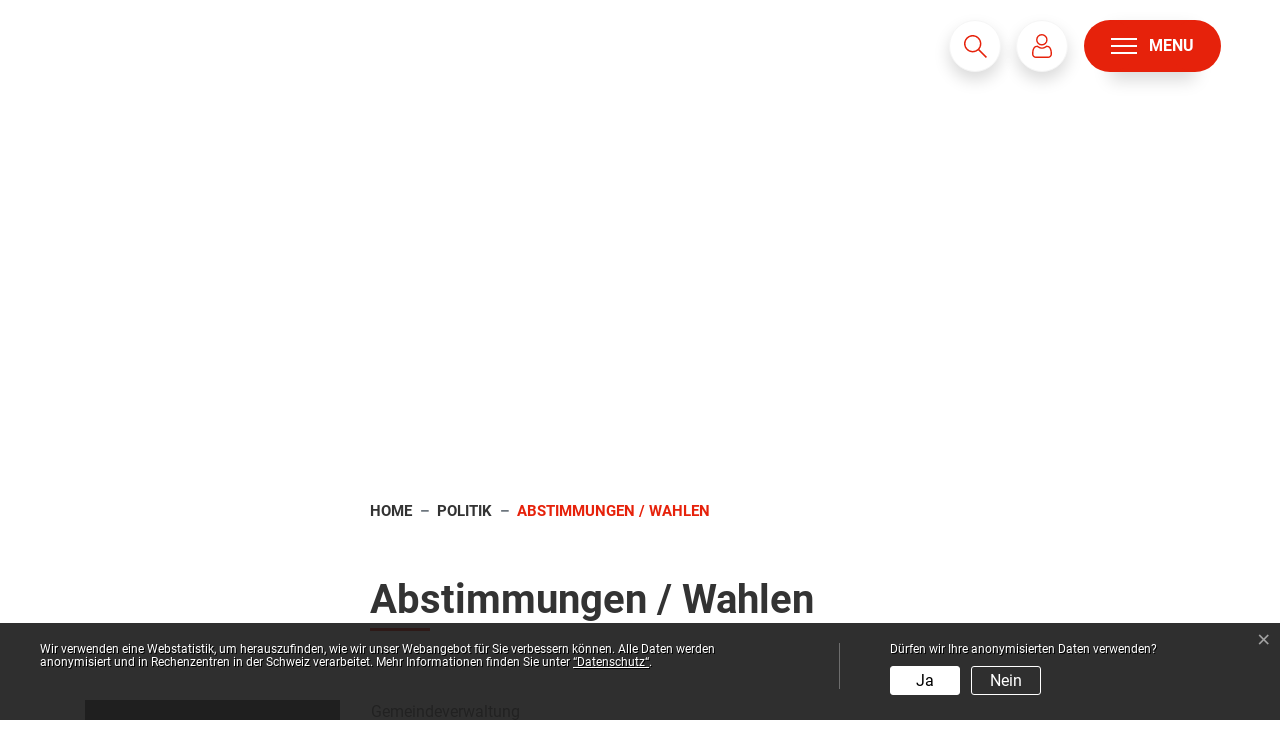

--- FILE ---
content_type: text/html; charset=UTF-8
request_url: https://www.duedingen.ch/abstimmungenwahlen
body_size: 11546
content:
<!doctype html>

    <html lang="de-CH"> 
<head>
    
    <meta charset="UTF-8"/><meta property="cms:stats-title" content="Politik/Abstimmungen - Wahlen/Abstimmungen - Wahlen">
        <meta property="cms:stats-objtype" content="freieSeite">                            <meta property="cms:stats-type" content="optin">
    <meta property="cms:stats-objid" content="33743">
    <meta property="cms:stats-trackerid"
          content="730">
    <meta property="cms:stats-url" content="https://stats.i-web.ch/statistic.php">

    
            <meta http-equiv="x-ua-compatible" content="ie=edge">
    <meta name="viewport" content="width=device-width, initial-scale=1">

            <title>    Düdingen - Abstimmungen / Wahlen
</title>

            <meta property="og:title" content="Abstimmungen / Wahlen" />
<meta property="og:type" content="" />
<meta property="og:url" content="https://www.duedingen.ch/abstimmungenwahlen" />

            <link href="/compiled/modules/css/cssvars.56cb3b4b9bb654ca8c8e.css" type="text/css" rel="stylesheet"/>
        <link href="/dist/duedingen/2024/css/cssvars.2aac3861e2c8885cc671.css" type="text/css" rel="stylesheet">
        <link href="/compiled/modules/css/modules.720c5b5e5e0f8c76775e.css" type="text/css" rel="stylesheet"/>
        <link rel="shortcut icon" href="/dist/duedingen/2024/images/icons/favicon.4ea7202005e873a30bca.ico" />
    <link rel="apple-touch-icon" sizes="180x180" href="/dist/duedingen/2024/images/icons/apple-touch-icon.63fc1c46ee1ec4b791d2.png">
    <link rel="icon" type="image/png" sizes="32x32" href="/dist/duedingen/2024/images/icons/favicon-32x32.c468525a171eace8d01e.png">
    <link rel="icon" type="image/png" sizes="16x16" href="/dist/duedingen/2024/images/icons/favicon-16x16.3aef7558c180cef4430e.png">
    <link rel="mask-icon" href="/dist/duedingen/2024/images/icons/safari-pinned-tab.c57c7ff24540bcaf28b8.svg" color="#5bbad5">
    <link href="/dist/duedingen/2024/css/main.5e970714643443d255e9.css"
        type="text/css"
        rel="stylesheet" />
<script type="text/javascript" src="/compiled/modules/js/modules.04555623c7de8d06539d.js"></script>
        
<link rel="stylesheet" href="/assets/styles/app-99aa06d3014798d86001c324468d497f.css">
<script type="importmap">
{
    "imports": {
        "app": "/assets/app-984d9b8fe51b35b653b538b1fef3f048.js",
        "/assets/styles/app.css": "data:application/javascript,"
    }
}
</script>
<link rel="modulepreload" href="/assets/app-984d9b8fe51b35b653b538b1fef3f048.js">
<script type="module">import 'app';</script>
        </head>

    <body data-header-selector=".header-container" data-footer-selector=".footer-container" class="abstimmungenwahlen">

            
    
        <div class="icms-a4a-sprunglinks">
    <ul><li>
                <a accesskey="0" title="[ALT + 0]" href="/_rtr/home" class="sr-only sr-only-focusable">zur Startseite</a>
            </li><li>
            <a accesskey="1" title="[ALT + 1]" href="#icms-navbar" class="sr-only sr-only-focusable">Direkt zur Hauptnavigation</a>
        </li>
        <li>
            <a accesskey="2" title="[ALT + 2]" href="#maincontent" class="sr-only sr-only-focusable">Direkt zum Inhalt</a>
        </li>
        <li>
            <a accesskey="3" title="[ALT + 3]" href="/_rtr/suchformular" class="sr-only sr-only-focusable">Direkt zur Suche</a>
        </li>
        <li>
            <a accesskey="4" title="[ALT + 4]" href="/_rtr/index" class="sr-only sr-only-focusable">Direkt zum Stichwortverzeichnis</a>
        </li></ul>
</div>

        

                
<header id="site-header" class="fixed-top header-container" role="banner" aria-label="Kopfzeile">
        <h2 class="sr-only">Kopfzeile</h2><div class="header__middle container-fluid">
            <div class="container">
                <div class="row">
                    <div class="col-2">
                        <a href="/_rtr/home" class="navbar-brand">
                                                            <picture>
                                    <source srcset="/dist/duedingen/2024/images/logo.d54cf7a32ff1ade1ac6a.svg" media="(max-width: 767px)">
                                    <img src="/dist/duedingen/2024/images/logo.d54cf7a32ff1ade1ac6a.svg" alt="Düdingen" />
                                </picture>
                                                        <span class="sr-only">Düdingen</span>
                        </a>
                    </div>

                    <div class="col-7">
                        <nav class="icms-mainmenu-container navbar-md-collapse mt-md-3" aria-label="Hauptnavigation" role="navigation">
                            <h2 class="sr-only">Hauptnavigation</h2>
                            <div id="icms-navbar"
                            data-open-to-current="0"
                            data-elippsis-overflow="0"
                            class="w-100 justify-content-between"
                            data-hamburger-hidden-above="767">
                                <ul id="menu-main-menu" class="order-first">
            <li class="first has-sub menu-item  menu-ueberduedingen menu-level-1"><a href="/ueberduedingen">Über Düdingen</a><ul class="sub-menu sub-menu-level-2">
            <li class="icms-menu-repeated-title"><a class="menuLevelTitle" href="/ueberduedingen">
                    Über Düdingen
                    </a></li>
                <li class="first menu-item  menu-uebersichtportrait menu-level-2"><a href="/uebersichtportrait">Willkommen in Düdingen</a>
        </li><li class="menu-item  menu-bienvenue menu-level-2"><a href="/bienvenue">Bienvenue à Guin</a>
        </li><li class="menu-item  menu-wappen-und-geschichte menu-level-2"><a href="/wappen-und-geschichte">Wappen und Geschichte</a>
        </li><li class="has-sub menu-item  menu-aktuelles menu-level-2"><a href="/aktuelles">Aktuelles</a><ul class="sub-menu sub-menu-level-3">
            <li class="icms-menu-repeated-title"><a class="menuLevelTitle" href="/aktuelles">
                    Aktuelles
                    </a></li>
                <li class="first menu-item  menu-aktuellesinformationen menu-level-3"><a href="/aktuellesinformationen">Neuigkeiten</a>
        </li><li class="menu-item  menu-virtuelledienste menu-level-3"><a href="/profile">Newsletter</a>
        </li><li class="menu-item  menu-mitteilungsblatt menu-level-3"><a href="/mitteilungsblatt">Mitteilungsblatt</a>
        </li><li class="last menu-item  menu-anlaesseaktuelles menu-level-3"><a href="/anlaesseaktuelles">Anlässe</a>
        </li>
        </ul>
        </li><li class="menu-item  menu-film menu-level-2"><a href="/film">Film über die Gemeinde</a>
        </li><li class="menu-item  menu-ortsplan menu-level-2"><a href="/ortsplan" target="_blank">Ortsplan</a>
        </li><li class="menu-item  menu-gemeindeinzahlen menu-level-2"><a href="/gemeindeinzahlen">Steuersätze</a>
        </li><li class="last menu-item  menu-firmenverzeichnis menu-level-2"><a href="/firmenverzeichnis">Firmenverzeichnis</a>
        </li>
        </ul>
        </li><li class="has-sub menu-item  menu-leben menu-level-1"><a href="/leben">Leben in Düdingen</a><ul class="sub-menu sub-menu-level-2">
            <li class="icms-menu-repeated-title"><a class="menuLevelTitle" href="/leben">
                    Leben in Düdingen
                    </a></li>
                <li class="first has-sub menu-item  menu-wohnen menu-level-2"><a href="/wohnen">Wohnen / Bauen</a><ul class="sub-menu sub-menu-level-3">
            <li class="icms-menu-repeated-title"><a class="menuLevelTitle" href="/wohnen">
                    Wohnen / Bauen
                    </a></li>
                <li class="first menu-item  menu-baupublikation menu-level-3"><a href="/baupublikation">Baupublikationen</a>
        </li><li class="menu-item  menu-bauland menu-level-3"><a href="/bauland">Bauland in Düdingen</a>
        </li><li class="menu-item  menu-zonennutzungsplan menu-level-3"><a href="/zonennutzungsplan">Zonennutzungsplan</a>
        </li><li class="menu-item  menu-ortsplanung menu-level-3"><a href="/ortsplanung">Ortsplanung</a>
        </li><li class="menu-item  menu-parkplatzbewirtschaftung menu-level-3"><a href="/parkplatzbewirtschaftung">Parkplatzbewirtschaftung</a>
        </li><li class="menu-item  menu-verkehr menu-level-3"><a href="/verkehr">Öffentlicher Verkehr</a>
        </li><li class="menu-item  menu-mobilitaet menu-level-3"><a href="/mobilitaet">Mobilität</a>
        </li><li class="menu-item  menu-baustelleninformationen menu-level-3"><a href="/baustelleninformationen">Baustelleninformationen</a>
        </li><li class="menu-item  menu-neue-bahnunterf-hrung-f-r-den-langsamverkehr menu-level-3"><a href="/bahnunterfuehrung-langsamverkehr">Neue Bahnunterführung für den Langsamverkehr</a>
        </li><li class="menu-item  menu-vermietung menu-level-3"><a href="/vermietung">Verwaltungen / Vermietungen</a>
        </li><li class="last menu-item  menu-immobilienbauland menu-level-3"><a href="/immobilienbauland">Wohnangebote</a>
        </li>
        </ul>
        </li><li class="has-sub menu-item  menu-versorgung menu-level-2"><a href="/versorgung">Versorgung / Entsorgung</a><ul class="sub-menu sub-menu-level-3">
            <li class="icms-menu-repeated-title"><a class="menuLevelTitle" href="/versorgung">
                    Versorgung / Entsorgung
                    </a></li>
                <li class="first menu-item  menu-abfall menu-level-3"><a href="/abfall">Abfall</a>
        </li><li class="menu-item  menu-wasserversorgung menu-level-3"><a href="/wasserversorgung">Wasserversorgung</a>
        </li><li class="menu-item  menu-abwasser menu-level-3"><a href="/abwasser">Abwasserentsorgung</a>
        </li><li class="menu-item  menu-ffentliche-beleuchtung menu-level-3"><a href="/oeffentliche-beleuchtung">Öffentliche Beleuchtung</a>
        </li><li class="last menu-item  menu-energie menu-level-3"><a href="/energie">Energie</a>
        </li>
        </ul>
        </li><li class="has-sub menu-item  menu-freizeitmain menu-level-2"><a href="/freizeitmain">Freizeit / Tourismus</a><ul class="sub-menu sub-menu-level-3">
            <li class="icms-menu-repeated-title"><a class="menuLevelTitle" href="/freizeitmain">
                    Freizeit / Tourismus
                    </a></li>
                <li class="first menu-item  menu-vereinsliste menu-level-3"><a href="/vereinsliste">Vereinsliste</a>
        </li><li class="menu-item  menu-badbonn menu-level-3"><a href="/badbonn" target="_blank">Bad Bonn</a>
        </li><li class="menu-item  menu-kulturkirche menu-level-3"><a href="/kulturkirche" target="_blank">Kultur in der Kirche</a>
        </li><li class="menu-item  menu-dorfrundgang menu-level-3"><a href="/dorfrundgang">Kulturhistorischer Dorfrundgang</a>
        </li><li class="menu-item  menu-sehenswuerdigkeiten menu-level-3"><a href="/sehenswuerdigkeiten">Anlagen, Plätze, Kulturstätten</a>
        </li><li class="menu-item  menu-naherholungimfreien menu-level-3"><a href="/naherholungimfreien">Naherholung im Freien</a>
        </li><li class="menu-item  menu-sportanlagen menu-level-3"><a href="/sportanlagen">Sportanlagen</a>
        </li><li class="last menu-item  menu-ludothek menu-level-3"><a href="/ludothek">Ludothek</a>
        </li>
        </ul>
        </li><li class="has-sub menu-item  menu-podium menu-level-2"><a href="/podium">Podium</a><ul class="sub-menu sub-menu-level-3">
            <li class="icms-menu-repeated-title"><a class="menuLevelTitle" href="/podium">
                    Podium
                    </a></li>
                <li class="first menu-item  menu-ueberdaspodium menu-level-3"><a href="/ueberdaspodium">Über das Podium</a>
        </li><li class="menu-item  menu-organisation menu-level-3"><a href="/organisation">Organisation</a>
        </li><li class="menu-item  menu-infrastrukturen menu-level-3"><a href="/infrastrukturen">Infrastrukturen</a>
        </li><li class="menu-item  menu-saalreservation menu-level-3"><a href="/saalreservation">Saalreservation</a>
        </li><li class="last menu-item  menu-kulturpodium menu-level-3"><a href="/kulturpodium" target="_blank">Kultur im Podium</a>
        </li>
        </ul>
        </li><li class="menu-item  menu-raumreservation menu-level-2"><a href="/raumreservation">Raumreservation</a>
        </li><li class="has-sub menu-item  menu-bildung menu-level-2"><a href="/bildung">Schule / Bildung</a><ul class="sub-menu sub-menu-level-3">
            <li class="icms-menu-repeated-title"><a class="menuLevelTitle" href="/bildung">
                    Schule / Bildung
                    </a></li>
                <li class="first has-sub menu-item  menu-schulen menu-level-3"><a href="/schulen">Schule</a><ul class="sub-menu sub-menu-level-4">
            <li class="icms-menu-repeated-title"><a class="menuLevelTitle" href="/schulen">
                    Schule
                    </a></li>
                <li class="first menu-item  menu-orientierungsschule menu-level-4"><a href="/orientierungsschule">Orientierungsschule</a>
        </li><li class="menu-item  menu-primarschule menu-level-4"><a href="/primarschule">Primarschule Düdingen</a>
        </li><li class="last menu-item  menu-ferienplan menu-level-4"><a href="/ferienplan">Ferienplan</a>
        </li>
        </ul>
        </li><li class="menu-item  menu-uebersichtbildung menu-level-3"><a href="/asb">Ausserschulische Betreuung</a>
        </li><li class="has-sub menu-item  menu-erwachsenenbildung menu-level-3"><a href="/erwachsenenbildung">Erwachsenenbildung</a><ul class="sub-menu sub-menu-level-4">
            <li class="icms-menu-repeated-title"><a class="menuLevelTitle" href="/erwachsenenbildung">
                    Erwachsenenbildung
                    </a></li>
                <li class="first menu-item  menu-elki menu-level-4"><a href="/elki">ELKI Deutsch</a>
        </li><li class="menu-item  menu-deutschkurse menu-level-4"><a href="/deutschkurse">Deutschkurse</a>
        </li><li class="menu-item  menu-lesen-und-schreiben menu-level-4"><a href="/lesenschreiben">Lesen und Schreiben</a>
        </li><li class="last menu-item  menu-einb-rgerung menu-level-4"><a href="/einbuergerung">Einbürgerungskurs</a>
        </li>
        </ul>
        </li><li class="last menu-item  menu-bibliotheken menu-level-3"><a href="/bibliotheken">Schul- und Gemeindebibliothek</a>
        </li>
        </ul>
        </li><li class="has-sub menu-item  menu-familie menu-level-2"><a href="/familie">Gesellschaft</a><ul class="sub-menu sub-menu-level-3">
            <li class="icms-menu-repeated-title"><a class="menuLevelTitle" href="/familie">
                    Gesellschaft
                    </a></li>
                <li class="first has-sub menu-item  menu-kindfamilie menu-level-3"><a href="/kindfamilie">Kind / Familie</a><ul class="sub-menu sub-menu-level-4">
            <li class="icms-menu-repeated-title"><a class="menuLevelTitle" href="/kindfamilie">
                    Kind / Familie
                    </a></li>
                <li class="first has-sub menu-item  menu-kleinkinderrtr menu-level-4"><a href="/kleinkinderrtr">Kleinkinder</a><ul class="sub-menu sub-menu-level-5">
            <li class="icms-menu-repeated-title"><a class="menuLevelTitle" href="/kleinkinderrtr">
                    Kleinkinder
                    </a></li>
                <li class="first menu-item  menu-kleinkinder menu-level-5"><a href="/kleinkinder">Netzwerk Kleinkinder Düdingen</a>
        </li><li class="last menu-item  menu-konzept-fr-he-kindheit menu-level-5"><a href="/fruehekindheit">Konzept Frühe Kindheit</a>
        </li>
        </ul>
        </li><li class="menu-item  menu-krabbelgruppe menu-level-4"><a href="/krabbelgruppe">Krabbelgruppe</a>
        </li><li class="menu-item  menu-spielgruppe menu-level-4"><a href="/spielgruppe">Spielgruppe</a>
        </li><li class="menu-item  menu-waldspielgruppe menu-level-4"><a href="/waldspielgruppe">Waldspielgruppe</a>
        </li><li class="menu-item  menu-kindertagesstaette menu-level-4"><a href="/kindertagesstaette">Kitas</a>
        </li><li class="menu-item  menu-tagesfamilien menu-level-4"><a href="/tagesfamilien">Tagesfamilien</a>
        </li><li class="menu-item  menu-babysitting menu-level-4"><a href="/kinderbetreuung">Kinderbetreuung</a>
        </li><li class="menu-item  menu-familienbegleitung menu-level-4"><a href="/familienbegleitung" target="_blank">Familienbegleitung</a>
        </li><li class="last menu-item  menu-robinson-spielplatz menu-level-4"><a href="/robinsonspielplatz">Robinson-Spielplatz</a>
        </li>
        </ul>
        </li><li class="has-sub menu-item  menu-jugend menu-level-3"><a href="/jugend">Jugend</a><ul class="sub-menu sub-menu-level-4">
            <li class="icms-menu-repeated-title"><a class="menuLevelTitle" href="/jugend">
                    Jugend
                    </a></li>
                <li class="first menu-item  menu-jugendarbeit menu-level-4"><a href="/jugendarbeit">Jugendarbeit</a>
        </li><li class="last menu-item  menu-jugendangebote menu-level-4"><a href="/jugendangebote">Jugendangebote</a>
        </li>
        </ul>
        </li><li class="last has-sub menu-item  menu-alter menu-level-3"><a href="/alter">Alter</a><ul class="sub-menu sub-menu-level-4">
            <li class="icms-menu-repeated-title"><a class="menuLevelTitle" href="/alter">
                    Alter
                    </a></li>
                <li class="first menu-item  menu-alterskonzepte menu-level-4"><a href="/alterskonzepte">Alterskonzepte</a>
        </li><li class="menu-item  menu-beratung menu-level-4"><a href="/beratung">Beratung</a>
        </li><li class="menu-item  menu-wohnenimalter menu-level-4"><a href="/wohnenimalter">Wohnen im Alter</a>
        </li><li class="last menu-item  menu-dienstleistungalter menu-level-4"><a href="/dienstleistungalter">Dienstleistungen</a>
        </li>
        </ul>
        </li>
        </ul>
        </li><li class="has-sub menu-item  menu-freiwilligenarbeit menu-level-2"><a href="/freiwilligenarbeit">Freiwilligenarbeit</a><ul class="sub-menu sub-menu-level-3">
            <li class="icms-menu-repeated-title"><a class="menuLevelTitle" href="/freiwilligenarbeit">
                    Freiwilligenarbeit
                    </a></li>
                <li class="first menu-item  menu-nachbarschaft menu-level-3"><a href="/nachbarschaft">Nachbarschaft Düdingen</a>
        </li><li class="menu-item  menu-vernetzer menu-level-3"><a href="/vernetzen" target="_blank">Vernetzen+</a>
        </li><li class="menu-item  menu-welcomeduedingen menu-level-3"><a href="/welcomeduedingen" target="_blank">welcomeDÜDINGEN</a>
        </li><li class="last menu-item  menu-it-beratungsstelle-d-dingen menu-level-3"><a href="/itberatungsstelle">IT-Beratungsstelle Düdingen</a>
        </li>
        </ul>
        </li><li class="has-sub menu-item  menu-altermain menu-level-2"><a href="/altermain">Gesundheit / Krankheit</a><ul class="sub-menu sub-menu-level-3">
            <li class="icms-menu-repeated-title"><a class="menuLevelTitle" href="/altermain">
                    Gesundheit / Krankheit
                    </a></li>
                <li class="first menu-item  menu-aerzte menu-level-3"><a href="/aerzte">Ärzte</a>
        </li><li class="menu-item  menu-sense menu-level-3"><a href="/sense" target="_blank">Gesundheitsnetz Sense</a>
        </li><li class="menu-item  menu-sensekompass menu-level-3"><a href="/sensekompass">SenseKompass</a>
        </li><li class="menu-item  menu-spitexdienst menu-level-3"><a href="/spitexdienst">Spitexdienst</a>
        </li><li class="menu-item  menu-defibrillatoren menu-level-3"><a href="/defibrillatoren">Defibrillatoren</a>
        </li><li class="last menu-item  menu-pilzkontrolle menu-level-3"><a href="/pilzkontrolle">Pilzkontrolle</a>
        </li>
        </ul>
        </li><li class="has-sub menu-item  menu-soziales menu-level-2"><a href="/soziales">Soziales </a><ul class="sub-menu sub-menu-level-3">
            <li class="icms-menu-repeated-title"><a class="menuLevelTitle" href="/soziales">
                    Soziales 
                    </a></li>
                <li class="first menu-item  menu-sozialdienstsenseunterland menu-level-3"><a href="/sozialdienstsenseunterland">Sozialdienst Sense-Unterland</a>
        </li><li class="last menu-item  menu-organisationen menu-level-3"><a href="/organisationen">Organisationen</a>
        </li>
        </ul>
        </li><li class="has-sub menu-item  menu-sicherheit menu-level-2"><a href="/sicherheit">Sicherheit</a><ul class="sub-menu sub-menu-level-3">
            <li class="icms-menu-repeated-title"><a class="menuLevelTitle" href="/sicherheit">
                    Sicherheit
                    </a></li>
                <li class="first has-sub menu-item  menu-militaer menu-level-3"><a href="/militaer">Armee</a><ul class="sub-menu sub-menu-level-4">
            <li class="icms-menu-repeated-title"><a class="menuLevelTitle" href="/militaer">
                    Armee
                    </a></li>
                <li class="first last menu-item  menu-schiesspflicht menu-level-4"><a href="/schiesspflicht">Schiesspflicht</a>
        </li>
        </ul>
        </li><li class="menu-item  menu-zivilschutz menu-level-3"><a href="/zivilschutz">Zivilschutz</a>
        </li><li class="menu-item  menu-feuerwehr menu-level-3"><a href="/feuerwehr">Feuerwehr</a>
        </li><li class="menu-item  menu-polizei menu-level-3"><a href="/polizei">Polizei</a>
        </li><li class="last menu-item  menu-gfo menu-level-3"><a href="/gfo">GFO - Gemeindeführungsorgan</a>
        </li>
        </ul>
        </li><li class="last menu-item  menu-kirchen menu-level-2"><a href="/kirchen">Kirchen</a>
        </li>
        </ul>
        </li><li class="menu-item  menu-services menu-level-1"><a href="/services">Onlineschalter</a>
        </li><li class="has-sub menu-item  menu-verwaltung menu-level-1"><a href="/verwaltung">Verwaltung</a><ul class="sub-menu sub-menu-level-2">
            <li class="icms-menu-repeated-title"><a class="menuLevelTitle" href="/verwaltung">
                    Verwaltung
                    </a></li>
                <li class="first menu-item  menu-leitsaetze menu-level-2"><a href="/leitsaetze">Leitsätze</a>
        </li><li class="menu-item  menu-verwaltungsleitung menu-level-2"><a href="/verwaltungsleitung">Geschäftsleitung</a>
        </li><li class="menu-item  menu-departemente menu-level-2"><a href="/departemente">Abteilungen</a>
        </li><li class="menu-item  menu-aemter menu-level-2"><a href="/aemter">Bereiche</a>
        </li><li class="menu-item  menu-dienstleistungen menu-level-2"><a href="/dienstleistungen">Dienstleistungen</a>
        </li><li class="menu-item  menu-personenregister menu-level-2"><a href="/personenregister">Personenregister</a>
        </li><li class="menu-item  menu-organigramm menu-level-2"><a href="/organigramm">Organigramm Gemeinde Düdingen</a>
        </li><li class="menu-item  menu-publikationen menu-level-2"><a href="/publikationen">Publikationen</a>
        </li><li class="menu-item  menu-reglemente menu-level-2"><a href="/reglemente">Reglemente</a>
        </li><li class="last menu-item  menu-kanton menu-level-2"><a href="/kanton" target="_blank">Kantonsverwaltung</a>
        </li>
        </ul>
        </li><li class="currentAncestor last has-sub menu-item  menu-politik menu-level-1"><a href="/politik">Politik</a><ul class="sub-menu sub-menu-level-2">
            <li class="icms-menu-repeated-title"><a class="menuLevelTitle" href="/politik">
                    Politik
                    </a></li>
                <li class="first has-sub menu-item  menu-gemeinderat menu-level-2"><a href="/gemeinderat">Gemeinderat</a><ul class="sub-menu sub-menu-level-3">
            <li class="icms-menu-repeated-title"><a class="menuLevelTitle" href="/gemeinderat">
                    Gemeinderat
                    </a></li>
                <li class="first menu-item  menu-legislaturziele menu-level-3"><a href="/legislaturziele">Leitbild 2030 / Legislaturziele</a>
        </li><li class="last menu-item  menu-publikationengemeinderat menu-level-3"><a href="/publikationengemeinderat">Publikationen</a>
        </li>
        </ul>
        </li><li class="has-sub menu-item  menu-generalrat menu-level-2"><a href="/generalrat">Generalrat</a><ul class="sub-menu sub-menu-level-3">
            <li class="icms-menu-repeated-title"><a class="menuLevelTitle" href="/generalrat">
                    Generalrat
                    </a></li>
                <li class="first menu-item  menu-sitzungen menu-level-3"><a href="/sitzungen">Generalrat Sitzungen</a>
        </li><li class="last menu-item  menu-publikationengeneralrat menu-level-3"><a href="/publikationengeneralrat">Publikationen</a>
        </li>
        </ul>
        </li><li class="menu-item  menu-kommissionen menu-level-2"><a href="/kommissionen">Kommissionen</a>
        </li><li class="menu-item  menu-agglomeration menu-level-2"><a href="/agglomeration">Agglomeration</a>
        </li><li class="active has-sub menu-item  menu-abstimmungenwahlen menu-level-2"><a href="/abstimmungenwahlen">Abstimmungen / Wahlen<span class="sr-only">(ausgewählt)</span></a><ul class="sub-menu sub-menu-level-3">
            <li class="icms-menu-repeated-title"><a class="menuLevelTitle" href="/abstimmungenwahlen">
                    Abstimmungen / Wahlen
                    </a></li>
                <li class="first menu-item  menu-abstimmungen menu-level-3"><a href="/abstimmungen">Abstimmungen</a>
        </li><li class="last menu-item  menu-wahlergebnisse menu-level-3"><a href="/wahlergebnisse">Wahlresultate</a>
        </li>
        </ul>
        </li><li class="menu-item  menu-parteien menu-level-2"><a href="/parteien">Politische Parteien</a>
        </li><li class="last menu-item  menu-behoerdenmitglieder menu-level-2"><a href="/behoerdenmitglieder">Behördenmitglieder</a>
        </li>
        </ul>
        </li>
        </ul>
                            </div>
                        </nav>
                    </div>

                    <div class="col-3 d-flex align-items-end flex-column"><ul class="nav__meta navbar-nav d-flex flex-row mt-md-3">
    <!-- Button trigger modal // data-target = modalId -->
    <li class="nav-item">
        <button type="button" class="btn btn--modal-trigger" data-toggle="modal" data-target="#search">
            <span class="icon-container"><svg version="1.1" class="cms-icon cms-icon-search" xmlns="http://www.w3.org/2000/svg" x="0px" y="0px" viewBox="0 0 507.539 507.539" style="enable-background:new 0 0 507.539 507.539;" xml:space="preserve">
<g>
	<g>
		<path d="M338.579,316.019c68.492-80.951,58.391-202.099-22.56-270.59s-202.099-58.391-270.59,22.56s-58.391,202.099,22.56,270.59
			c71.584,60.567,176.446,60.567,248.03,0l168.8,168.96l22.72-22.72L338.579,316.019z M192.179,352.179
			c-88.366,0-160-71.634-160-160s71.634-160,160-160s160,71.634,160,160S280.545,352.179,192.179,352.179z"/>
	</g>
</g>
</svg>
</span> <span class="sr-only">Suche</span>
        </button>
    </li>
                        <li class="nav-item">
                <a class="login__link btn" href="/_rtr/login">
                    <span>Login</span>
                </a>
            </li><li class="nav-item">
                                                            </li><li class="nav-item">

                                <!-- hamburger -->
                                <button id="icms-hamburger"
                                    class="hamburger-one position-relative"
                                    aria-expanded="false"
                                    aria-label="Toggle navigation">
                                    <div class="position-relative">
                                        <span class="line"></span>
                                        <span class="line"></span>
                                        <span class="line"></span>
                                        <span class="line"></span>
                                    </div>
                                    <span class="menu-text">
                                        Menu
                                    </span>
                                </button>

                            </li>
                        </ul>
                    </div>
                </div>
            </div>
        </div>
    </header>
    <!-- modal -->
    <div class="modal fade" id="search" tabindex="-1" aria-labelledby="modalLabel" aria-hidden="true">
      <div class="modal-dialog modal-dialog--left modal-md">
        <div class="modal-content"><div class="modal-header">
                <h1 class="modal-title h2" id="modalLabel">Suche</h1>
                <button type="button" class="close" data-dismiss="modal" aria-label="modal.close">
                  <span aria-hidden="true" class="icon-container"><svg height="512" viewBox="0 0 32 32" width="512" xmlns="http://www.w3.org/2000/svg" class="cms-icon cms-icon-close-1">
    <g id="Layer_22">
        <path d="m21 12.46-3.59 3.54 3.59 3.54a1 1 0 0 1 0 1.46 1 1 0 0 1 -.71.29 1 1 0 0 1 -.7-.29l-3.59-3.59-3.54 3.59a1 1 0 0 1 -.7.29 1 1 0 0 1 -.71-.29 1 1 0 0 1 0-1.41l3.54-3.59-3.54-3.54a1 1 0 0 1 1.41-1.41l3.54 3.54 3.54-3.54a1 1 0 0 1 1.46 1.41zm4.9 13.44a14 14 0 1 1 0-19.8 14 14 0 0 1 0 19.8zm-1.41-18.39a12 12 0 1 0 0 17 12 12 0 0 0 0-17z"/>
    </g>
</svg></span>
                </button>
            </div><!-- /.modal-header --><div class="modal-body"><div class="partial__modalSearch "><div class="partial__content row row-cols-1">                        <div class="col-12" data-webpack-module="quicksearch2"
                 data-search-url="/suchen/quicksearch"
                 data-max-results="7"
                 data-search-input="#searchInputFieldSlider151"
                 data-results-container="#icms-quicksearch-results-container832"
                 data-autocomplete-search-filter='{&quot;entityType&quot;:[&quot;aggThemaContaktnetbereiche&quot;,&quot;aggThemaContaktnetenbereiche&quot;,&quot;aggThemaContaktnetfrbereiche&quot;,&quot;aggThemaContaktnetitbereiche&quot;,&quot;aggThemaLebensthemenbereiche&quot;,&quot;aggThemaThemenbereiche&quot;,&quot;dienst&quot;,&quot;behoerde&quot;,&quot;departement&quot;,&quot;themenbereich&quot;,&quot;amt&quot;,&quot;sekretariat&quot;,&quot;aggschoolwebamteinheit&quot;,&quot;schulhaus&quot;,&quot;kindergarten&quot;]}'> 
                <form role="search" action="/suchen" method="get" id="icms-quicksearch-form106">
                    <div class="input-group">
                        <label class="sr-only" for="searchInputFieldSlider151">Suche</label>
                        <input type="text" class="form-control" placeholder="Suchbegriff eingeben..." id="searchInputFieldSlider151" name="query" value="" autocomplete="off">
                        <div class="input-group-append">
                            <button type="submit" class="btn btn-primary" aria-label="Suche"><span class="icon-container"><svg fill="#ffff" version="1.1" class="cms-icon cms-icon-search" xmlns="http://www.w3.org/2000/svg" x="0px" y="0px" viewBox="0 0 507.539 507.539" style="enable-background:new 0 0 507.539 507.539;" xml:space="preserve">
<g>
	<g>
		<path d="M338.579,316.019c68.492-80.951,58.391-202.099-22.56-270.59s-202.099-58.391-270.59,22.56s-58.391,202.099,22.56,270.59
			c71.584,60.567,176.446,60.567,248.03,0l168.8,168.96l22.72-22.72L338.579,316.019z M192.179,352.179
			c-88.366,0-160-71.634-160-160s71.634-160,160-160s160,71.634,160,160S280.545,352.179,192.179,352.179z"/>
	</g>
</g>
</svg>
</span></button>
                        </div>
                    </div>
                </form>

                <div class="icms-quicksearch-results-block" id="icms-quicksearch-results-container832">
                    <!-- Search result line -->
                    <div class="quicksearch-result-item">
                        <p><a href="#link">{title}</a></p>
                    </div>
                    <!-- Search result last line, show more -->
                    <div class="quicksearch-result-more">
                        <p><a href="#linkmore" class="search-show-all">Alle Ergebnisse anzeigen...</a></p>
                    </div>
                    <!-- Search result nothing found -->
                    <div class="quicksearch-no-results">
                        <p>Keine Ergebnisse in der Schnellsuche.
                            <a id="quicksearch-continue-to-search-link-id" href="/_rtr/suchformular">                                 Weiter zur Volltextsuche.
                            </a>
                        </p>
                    </div>
                </div>
            </div><div class="col-12"><h2 class="h3">ICH MÖCHTE</h2>
                <ul class="list-group list-group-flush"><li class="list-group-item">
                          <a href="https://www.duedingen.ch/_rtr/virtuelledienste">den Newsletter abonnieren
                          </a>
                      </li><li class="list-group-item">
                          <a href="https://www.duedingen.ch/_rtr/abfall">Abfall entsorgen
                          </a>
                      </li><li class="list-group-item">
                          <a href="https://www.duedingen.ch/_rtr/baupublikation">Baupublikationen einsehen
                          </a>
                      </li><li class="list-group-item">
                          <a href="https://www.duedingen.ch/_rtr/mitteilungsblatt">das Mitteilungsblatt lesen
                          </a>
                      </li><li class="list-group-item">
                          <a href="https://www.duedingen.ch/_rtr/publikationengemeinderat">Gemeinderatsbeschlüsse einsehen
                          </a>
                      </li><li class="list-group-item">
                          <a href="https://www.duedingen.ch/_rtr/publikationengeneralrat">Generalratsbeschlüsse einsehen
                          </a>
                      </li><li class="list-group-item">
                          <a href="https://www.duedingen.ch/_rtr/onlinedienst_117352">eine Identitätskarte beantragen/erneuern
                          </a>
                      </li><li class="list-group-item">
                          <a href="https://www.duedingen.ch/_rtr/dienst_100066">eine Wohnsitzbestätigung beantragen
                          </a>
                      </li><li class="list-group-item">
                          <a href="https://www.duedingen.ch/_rtr/baustelleninformationen">Baustelleninformationen einsehen
                          </a>
                      </li><li class="list-group-item">
                          <a href="https://www.duedingen.ch/_docn/5301316/Anmeldetalon_Abo-Parkkarte.pdf">eine Abo-Parkkarte beantragen
                          </a>
                      </li></ul>
            </div></div>
</div></div><!-- /.modal-body --></div><!-- /.modal-content -->
      </div><!-- /.modal-dialog -->
    </div><!-- /.modal -->
    
                <main role="main" id="maincontent" role="main" aria-label="Hauptinhalt">
            <h2 class="sr-only">Hauptinhalt</h2>
                                            <div class="swimlane__masthead">
                    <div class="masthead__layout"><div class="masthead__image">
    <picture>            <!--[if IE 9]>
            <video style="display: none;"><![endif]-->

            <source media="(min-width: 576px)"  srcset="https://api.i-web.ch/public/guest/getImageString/g549/e7e0b63164244d57cbf110511f91ccff/1920/560/66f2afc39f67b/983/502"/><source media="(max-width: 575px)"  srcset="https://api.i-web.ch/public/guest/getImageString/g549/69c312d55dd7f42c35f6dfaa0fa477e0/600/460/66f2afc39f67b/983/502, https://api.i-web.ch/public/guest/getImageString/g549/44018c179df0bdf8cddba36ac090e817/1200/560/66f2afc39f67b/983/502 2x"/>            <!--[if IE 9]></video><![endif]-->        <img src="https://api.i-web.ch/public/guest/getImageString/g549/e7e0b63164244d57cbf110511f91ccff/1920/560/66f2afc39f67b/983/502" alt="" class="img-fluid"/>
        </picture>

</div><div class="masthead__header">
                            <div class="masthead__header__container container">
                                <div>
                                    <div class="partial__breadcrumb pt-3 ">
                                        <nav aria-label="breadcrumb" role="navigation">
                                            <!-- Breadcrumb1 start (default) -->
                                            <ol id="icms-breadcrumbs" class="breadcrumb m-0" itemscope itemtype="http://schema.org/BreadcrumbList">                <li class="breadcrumb-item" itemprop="itemListElement" itemscope itemtype="http://schema.org/ListItem">
                    <a title="Go to Home" class="" href="/_rtr/home" itemprop="item">
                        <span itemprop="name" class="icon-container">Home</span>
                    </a>
                    <meta itemprop="position" content="1"/><span class='separator'></span></li><li class="politik breadcrumb-item " itemprop="itemListElement" itemscope itemtype="http://schema.org/ListItem"><a href="/politik" class="" itemprop="item">
                                                <span itemprop="name">Politik</span></a><meta itemprop="position" content="2"/><span class='separator'></span></li><li class="abstimmungenwahlen breadcrumb-item active" itemprop="itemListElement" itemscope itemtype="http://schema.org/ListItem"><a href="/abstimmungenwahlen" class="" itemprop="item">
                                                <span itemprop="name">Abstimmungen / Wahlen<span class="sr-only">(ausgewählt)</span></span></a><meta itemprop="position" content="3"/></li></ol>
                                            <!-- Breadcrumb1 end (default) -->
                                        </nav>
                                    </div>
                                    <div class="masthead__header__content pt-3 ">
                                        





                                        <div class="d-flex justify-content-end">                </div><h1 class="contentTitle" id="ict">Abstimmungen / Wahlen</h1></div>
                                </div>
                            </div>
                        </div>
                    </div>
                </div>
                <div class="swimlane__maincontent">
                        <div class="container">
                            <div class="swimlane__content row"><aside><button id="sidebar__nav__toggler" class="btn btn-outline-primary btn-sm btn-block d-block d-lg-none mb-3" type="button" data-toggle="collapse" data-target="#sidebar__nav" aria-expanded="false" aria-controls="sidebar__nav">Menü anzeigen</button><div id="sidebar__nav" class="collapse d-lg-block">
            <nav aria-label="Subnavigation" role="navigation">
                <h2 class="sr-only">Subnavigation</h2>
                <h3 class="  ">Politik</h3><ul class="menu_level_1">
                    <li class=" has-children sidebar-item  sidebar-gemeinderat sidebar-level-2"><a href="/gemeinderat" class="dropdown-item">Gemeinderat</a>
            </li><li class="has-children sidebar-item  sidebar-generalrat sidebar-level-2"><a href="/generalrat" class="dropdown-item">Generalrat</a>
            </li><li class="sidebar-item  sidebar-kommissionen sidebar-level-2"><a href="/kommissionen" class="dropdown-item">Kommissionen</a>
            </li><li class="sidebar-item  sidebar-agglomeration sidebar-level-2"><a href="/agglomeration" class="dropdown-item">Agglomeration</a>
            </li><li class="active has-children sidebar-item  sidebar-abstimmungenwahlen sidebar-level-2"><a href="/abstimmungenwahlen" class="dropdown-item">Abstimmungen / Wahlen<span class="sr-only">(ausgewählt)</span></a><ul class="menu_level_2">
                    <li class=" sidebar-item  sidebar-abstimmungen sidebar-level-3"><a href="/abstimmungen" class="dropdown-item">Abstimmungen</a>
            </li><li class=" sidebar-item  sidebar-wahlergebnisse sidebar-level-3"><a href="/wahlergebnisse" class="dropdown-item">Wahlresultate</a>
            </li>
                </ul>
            </li><li class="sidebar-item  sidebar-parteien sidebar-level-2"><a href="/parteien" class="dropdown-item">Politische Parteien</a>
            </li><li class=" sidebar-item  sidebar-behoerdenmitglieder sidebar-level-2"><a href="/behoerdenmitglieder" class="dropdown-item">Behördenmitglieder</a>
            </li>
                </ul>
            </nav>
        </div>                                                                            </aside><div class="maincontent "><div class="row icms-i-speaker">
                                                                                        
                                                                                                                                                                                                            
    <div class="icms-content-col-a ">
            <div class="row">
                <div class="icms-block-container ">
            <div class="icms-text-container"><div class="icms-wysiwyg"><p class="icmsPContent icms-wysiwyg-first">Gemeindeverwaltung<br />
Hauptstrasse 27<br />
3186 Düdingen<br />
&nbsp;</p>

<p class="icmsPContent"><strong>Öffnungszeiten</strong></p>

<p class="icmsPContent">Am Abstimmungs- oder Wahlsonntag jeweils von 10.00 bis 12.00 Uhr</p>

<figure class="dontUseImageMap image icms-wysiwyg-figure"><picture><img src="https://api.i-web.ch/public/guest/getImageString/g549/be1b9708528f70dff257a703c9b348fb/0/0/2a9bbf3121cc5//" alt="Gemeindehaus" class="img-fluid" /></picture>
<figcaption></figcaption>
</figure>

<p class="icmsPContent">Mit dem untenstehenden Link finden Sie die Resultate der Abstimmungen und den Wahlen im Kanton Freiburg:<br />
<a href="https://www.fr.wabsys.ch/fr-wabsys-public/de/show/2024/2024-11-24/abstimmung/202411241" class="icms-link-ext" target="_blank">Resultate Abstimmungen und Wahlen</a></p>

<p class="icmsPContent icms-wysiwyg-last">&nbsp;</p>
</div></div>
        </div>
            </div>
        </div>
                    
                                                                                                                            
                                                                        </div></div>
                            </div>
                        </div>
                </div>        </main>
    
                
<footer id="site-footer" class="footer-container" role="contentinfo" aria-label="Fussbereich">
    <h2 class="sr-only">Fussbereich</h2>
        <section class="swimlane__footer footer-top container-fluid" >         <div class="container pt-3 py-md-5"><div class="swimlane__content row ">

<div class="partial__footer-top-item  col-12">

    <div class="partial__content row row-cols-1 row-cols-12">
        <div class="container d-print-none">
        <div class="row">
            <div class="col-12">
                <h2>Kontakt</h2>
            </div>
        </div>
        <div class="row footer-col-wrapper">
            <div class="footer-col">
                <h3>Kontakt</h3>
                <span class="footer-subtitle">
                Treten Sie mit uns in Kontakt
            </span>
                <div class="address-wrapper">

    <div class="address-col">

        <p class="address location"><span class="footer-highlight">
                    Gemeinde Düdingen
                </span>Hauptstrasse 27,
                Postfach 85,
                3186 Düdingen
        </p>

    </div><!-- /.address-col -->

    <div class="address-col">

        <p class="address phone"><span class="footer-highlight">
                    Telefon
                </span>
                <a href="tel:026 492 74 74">026 492 74 74</a><br />
                                            </p>

        <p class="address email"><span class="footer-highlight">
                    E-Mail
                </span>
                <a href="mailto:gemeinde@duedingen.ch">gemeinde@duedingen.ch</a></p>

    </div><!-- /.address-col -->

</div><!-- /.address-wrapper -->
            </div>
            <div class="footer-col">
                <h3>Öffnungszeiten</h3>
                <span class="footer-subtitle">
                Gerne sind wir vor Ort für Sie da
            </span>
                <div class="openinghours">
    <p>
        <span class="footer-highlight">Montag - Mittwoch</span>
        <span>08.30 bis 11.45 Uhr | 13.30 bis 17.00 Uhr</span>
    </p>
    <p>
        <span class="footer-highlight">Donnerstag</span>
        <span>08.30 bis 11.45 Uhr | 13.30 bis 18.00 Uhr *</span>
    </p>
    <p>
        <span>* 17.00 - 18.00 Uhr<br /> nur noch Dienstleistungen der Einwohnerkontrolle</span>
    </p>
    <p>
        <span class="footer-highlight">Freitag</span>
        <span>08.30 bis 11.45 Uhr | 13.30 bis 16.00 Uhr</span>
    </p>
    <p class="openinghours-add">
                Vor Feiertagen schliesst die Verwaltung um 16.00 Uhr
    </p>
</div> 

            </div>
        </div>
    </div>
    </div>
</div>
</div></div>
    </section>
    
        <section class="swimlane__footer footer-deco container-fluid" >         <div class="container pt-3 py-md-5"><div class="swimlane__content row ">

<div class="partial__footer-deco-item  col-12">

    <div class="partial__content row row-cols-1 row-cols-12">
        
    </div>
</div>
</div></div>
    </section>
    
        <section class="swimlane__footer footer-toolbar container-fluid" >         <div class="container pt-3 py-md-5"><div class="swimlane__content row ">

<div class="partial__footer-toolbar-item  col-12">

    <div class="partial__content row row-cols-1 row-cols-12">
        <div class="container d-print-none">
        <div class="row">
            <div class="col-12 toolbar-wrapper">
                <p class="copyright">
                    © 2025 Düdingen
                </p>
                <h3 class="sr-only">Toolbar</h3><ul class="list-inline small"><li class=" list-inline-item  menu-index menu-level-1"><a href="/index" class="">Index</a>
        </li><li class="list-inline-item  menu-impressum menu-level-1"><a href="/impressum" class="">Impressum</a>
        </li><li class="list-inline-item  menu-datenschutz menu-level-1"><a href="/datenschutz" class="">Datenschutz</a>
        </li><li class=" list-inline-item  menu-sitemap menu-level-1"><a href="/sitemap" class="">Sitemap</a>
        </li></ul>
            </div>
        </div>
    </div>
    </div>
</div>
</div></div>
    </section></footer>
    
                        <div class="icms-outdated-browser-container" style="display: none;">
            <div class="icms-outdated-browser-text-container">
                <div class="icms-outdated-browser-title">
                    <p>Achtung: Bitte wechseln Sie den Browser</p>
                </div>
                <div class="icms-outdated-browser-body">
                    <p>Sie besuchen unser Webangebot mit einer veralteten Browserversion (z.B. Internet Explorer, veraltete Safari-Version oder andere). Diese Browserversion wird von den Herstellern nicht mehr unterstützt und verursacht Darstellungs- und Sicherheitsprobleme. Bitte wechseln Sie auf einen aktuellen Browser.</p>
                </div>
            </div>
            <div class="icms-outdated-browser-button-container">
                <a class="icms-outdated-browser-okbutton">Verstanden</a>
            </div>
        </div><div class="icms-outdated-browser-no-form-support" style="display: none;">
            <div class="icms-outdated-browser-no-form-support-container">
                <p>Achtung: Bitte wechseln Sie den Browser</p>
                <p>Das von Ihnen aufgerufene Formular lässt sich leider nicht darstellen. Sie verwenden eine veraltete Browserversion (z.B. Internet Explorer, veraltete Safari-Version oder andere). Diese Browserversion wird von den Herstellern nicht mehr unterstützt und verursacht Darstellungs- und Sicherheitsprobleme. Bitte wechseln Sie auf einen aktuellen Browser.</p>
            </div>
        </div>
    
                        
        <script type="text/javascript"
            src="/dist/duedingen/2024/js/main.6e8d2500acda85b39eed.js"></script>
    
                                                        
                        <script src="/compiled/index/js/index.a4c7948d54fd1ad4c87a.js"></script>
    
    
                    <div class="optin-stats"
             style="display: none;">
            <div class="optin-stats-title sr-only">Webstatistik</div>
            <div class="optin-content-box">
                <div class="optin-stats-body">
                    <p>Wir verwenden eine Webstatistik, um herauszufinden, wie wir unser Webangebot für Sie verbessern können. Alle Daten werden anonymisiert und in Rechenzentren in der Schweiz verarbeitet. Mehr Informationen finden Sie unter <a href="/_rtr/datenschutz">“Datenschutz“</a>.</p>
                </div>
                <div class="optin-question-box">
                    <div class="optin-stats-question"><p>Dürfen wir Ihre anonymisierten Daten verwenden?</p></div>
                    <div class="optin-stats-buttons">
                        <a class="optin-stats-yesbutton">Ja</a>
                        <a class="optin-stats-nobutton">Nein</a>
                    </div>
                </div>
            </div>
            <a class="optin-stats-closebutton">&times;</a>
        </div>
    
    </body>

        </html>

    

--- FILE ---
content_type: text/css
request_url: https://www.duedingen.ch/compiled/modules/css/cssvars.56cb3b4b9bb654ca8c8e.css
body_size: 2043
content:
:root{--md-source:#da0013;--md-ref-palette-primary0:#000;--md-ref-palette-primary10:#370d09;--md-ref-palette-primary30:#8c1513;--md-ref-palette-primary35:#aa0009;--md-ref-palette-primary40:#c0000a;--md-ref-palette-primary50:#eb1a1e;--md-ref-palette-primary60:#ff5448;--md-ref-palette-primary70:#ff897a;--md-ref-palette-primary80:#ffb4a9;--md-ref-palette-primary90:#ffdad4;--md-ref-palette-primary95:#ffede9;--md-ref-palette-primary99:#fffbfa;--md-ref-palette-primary100:#fff;--md-sys-color-primary:#c0000a;--md-sys-color-on-primary:#fff;--md-sys-color-primary-container:#ffdad4;--md-sys-color-on-primary-container:#370d09;--md-ref-palette-secondary0:#000;--md-ref-palette-secondary10:#1b1c1c;--md-ref-palette-secondary30:#474646;--md-ref-palette-secondary35:#535252;--md-ref-palette-secondary40:#5f5e5e;--md-ref-palette-secondary50:#787676;--md-ref-palette-secondary60:#91908f;--md-ref-palette-secondary70:#adabab;--md-ref-palette-secondary80:#c8c6c5;--md-ref-palette-secondary90:#e4e2e1;--md-ref-palette-secondary95:#f2f0ef;--md-ref-palette-secondary99:#fffcfb;--md-ref-palette-secondary100:#fff;--md-sys-color-secondary:#5f5e5e;--md-sys-color-on-secondary:#fff;--md-sys-color-secondary-container:#e4e2e1;--md-sys-color-on-secondary-container:#1b1c1c;--md-ref-palette-neutral0:#000;--md-ref-palette-neutral10:#1a1c1c;--md-ref-palette-neutral30:#454747;--md-ref-palette-neutral35:#515353;--md-ref-palette-neutral40:#5d5f5f;--md-ref-palette-neutral50:#767777;--md-ref-palette-neutral60:#909191;--md-ref-palette-neutral70:#aaabab;--md-ref-palette-neutral80:#c6c6c6;--md-ref-palette-neutral90:#e2e2e2;--md-ref-palette-neutral95:#f1f1f1;--md-ref-palette-neutral99:#fcfcfc;--md-ref-palette-neutral100:#fff;--md-sys-color-surface-dim:#dadada;--md-sys-color-surface:#f9f9f9;--md-sys-color-surface-bright:#f9f9f9;--md-sys-color-surface-container-lowest:#fff;--md-sys-color-surface-container-low:#f4f4f4;--md-sys-color-surface-container:#eee;--md-sys-color-surface-container-high:#e8e8e8;--md-sys-color-surface-container-highest:#e2e2e2;--md-sys-color-on-surface:#1a1c1c;--md-ref-palette-neutral-variant0:#000;--md-ref-palette-neutral-variant10:#1b1b1b;--md-ref-palette-neutral-variant30:#474747;--md-ref-palette-neutral-variant35:#525252;--md-ref-palette-neutral-variant40:#5e5e5e;--md-ref-palette-neutral-variant50:#777;--md-ref-palette-neutral-variant60:#919191;--md-ref-palette-neutral-variant70:#ababab;--md-ref-palette-neutral-variant80:#c6c6c6;--md-ref-palette-neutral-variant90:#e2e2e2;--md-ref-palette-neutral-variant95:#f1f1f1;--md-ref-palette-neutral-variant99:#fcfcfc;--md-ref-palette-neutral-variant100:#fff;--md-sys-color-outline:#777;--md-sys-color-outline-variant:#c6c6c6;--md-ref-palette-error0:#000;--md-ref-palette-error10:#410000;--md-ref-palette-error30:#930000;--md-ref-palette-error35:#a00;--md-ref-palette-error40:#c00000;--md-ref-palette-error50:#ef0000;--md-ref-palette-error60:#ff553e;--md-ref-palette-error70:#ff8a76;--md-ref-palette-error80:#ffb4a6;--md-ref-palette-error90:#ffdad3;--md-ref-palette-error95:#ffede9;--md-ref-palette-error99:#fffbfa;--md-ref-palette-error100:#fff;--md-sys-color-error:#c00000;--md-sys-color-error-container:#ffdad3;--md-sys-color-on-error:#fff;--md-sys-color-on-error-container:#410000;--md-ref-palette-info0:#000;--md-ref-palette-info10:#001b3f;--md-ref-palette-info30:#1a4683;--md-ref-palette-info35:#0050a8;--md-ref-palette-info40:#005bbd;--md-ref-palette-info50:#0074ec;--md-ref-palette-info60:#3f90ff;--md-ref-palette-info70:#7aacff;--md-ref-palette-info80:#a9c7ff;--md-ref-palette-info90:#d6e3ff;--md-ref-palette-info95:#ebf0ff;--md-ref-palette-info99:#fdfbff;--md-ref-palette-info100:#fff;--md-sys-color-info:#005bbd;--md-sys-color-info-container:#d6e3ff;--md-sys-color-on-info:#fff;--md-sys-color-on-info-container:#001b3f;--md-ref-palette-warning0:#000;--md-ref-palette-warning10:#251a05;--md-ref-palette-warning30:#5f4100;--md-ref-palette-warning35:#6e4c00;--md-ref-palette-warning40:#7d5800;--md-ref-palette-warning50:#9d6e00;--md-ref-palette-warning60:#be8600;--md-ref-palette-warning70:#e09f00;--md-ref-palette-warning80:#ffba13;--md-ref-palette-warning90:#ffdea5;--md-ref-palette-warning95:#ffeed4;--md-ref-palette-warning99:#fffbf9;--md-ref-palette-warning100:#fff;--md-sys-color-warning:#7d5800;--md-sys-color-warning-container:#ffdea5;--md-sys-color-on-warning:#fff;--md-sys-color-on-warning-container:#251a05;--icms-internal-primary:var(--md-source);--icms-internal-colored-surface:#f9f9f9;--icms-gemeinde-primary-txt-color:var(--md-sys-color-on-surface);--icms-gemeinde-main-color:var(--icms-internal-primary);--icms-gemeinde-main-contrast-color:var(--md-sys-color-on-primary);--icms-gemeinde-main-alternate-state-color:var(--unknown);--icms-brand-primary:var(--icms-internal-primary);--icms-brand-primary-light:var(--md-sys-color-on-primary);--icms-brand-secondary-light:var(--md-sys-color-on-secondary);--icms-brand-required:var(--md-sys-color-error);--icms-gemeinde-bootstrap-primary-color-hover:var(--md-sys-color-on-primary);--icms-gemeinde-bootstrap-primary-dropdown-toggle-color:var(--md-sys-color-on-primary);--icms-gemeinde-bootstrap-secondary-color-hover:var(--md-sys-color-on-secondary);--icms-gemeinde-bootstrap-secondary-dropdown-toggle-color:var(--md-sys-color-on-secondary);--icms-gemeinde-bootstrap-primary:var(--icms-internal-primary);--icms-gemeinde-bootstrap-secondary:var(--md-sys-color-secondary);--icms-gemeinde-primary-link-color:var(--icms-internal-primary);--icms-chatbot-color-primary:var(--icms-internal-primary);--icms-chatbot-color-on-primary:var(--md-sys-color-on-primary);--icms-callout-container-background-color:var(--icms-internal-colored-surface);--icms-callout-container-background-color-darkened:var(--icms-callout-container-background-color);--icms-blockquote-container-background-color:var(--icms-callout-container-background-color);--icms-summary-tiles-background-color:var(--icms-internal-colored-surface);--icms-summary-tiles-background-color-darkened:var(--icms-summary-tiles-background-color);--icms-tab-select-border-color:var(--md-sys-color-outline-variant);--icms-tab-select-text-indent:1.25rem;--icms-tab-active-background-color:var(--md-sys-color-surface-container-low);--icms-tab-background-color:var(--md-sys-color-surface-container-lowest);--icms-tab-nav-border-color:var(--md-sys-color-outline-variant);--icms-tab-nav-border-with:0;--icms-tab-nav-border-bottom:0;--icms-tab-pane-padding:1.25rem;--icms-block-separator-border:1px solid var(--md-sys-color-outline-variant);--icms-quicksearch-background-color:var(--md-sys-color-surface-container-lowest);--icms-steuerfuss-data-suffix:"%";--icms-themenbereich-thema-accordion-li-row-margin-bottom:5px;--icms-themenbereich-thema-dienst-title-border-bottom:1px solid var(--md-sys-color-outline-variant);--icms-themenbereich-thema-dienst-tab-element-hover-text-color:var(--md-sys-color-on-surface);--icms-themenbereich-thema-dienst-tab-element-active-text-color:var(--md-sys-color-on-surface);--icms-themenbereich-thema-dienst-tab-element-active-border-bottom:1px solid var(--md-sys-color-outline-variant);--icms-themenbereich-thema-contact-border-bottom:1px solid var(--md-sys-color-outline-variant);--icms-seite-title-font-size:1.5rem;--icms-seite-title-font-weight:bold;--icms-seite-fetttext-font-size:0.85rem;--icms-seite-fetttext-font-weight:bold;--icms-seite-normaltext-font-size:0.85rem;--icms-seite-normaltext-font-weight:normal;--icms-flash-message-danger-text-color:var(--md-sys-color-error);--icms-flash-message-danger-background-color:var(--md-sys-color-error-container);--icms-flash-message-info-text-color:var(--md-sys-color-info);--icms-flash-message-info-background-color:var(--md-sys-color-info-container);--datatables-search-field-margin-top:15px;--icms-block-v-gutter:2rem;--icms-content-blocks-default-padding:0 1rem;--icms-table-container-padding:var(--icms-content-blocks-default-padding);--icms-table-inner-font-size:1rem;--icms-table-inner-border-color:var(--md-sys-color-surface-container);--icms-table-container-margin-bottom:var(--icms-block-v-gutter);--icms-table-header-color:var(--md-sys-color-on-surface-container);--icms-table-pagination-active-link-color:var(--md-sys-color-on-surface);--icms-accordion-background-color:var(--icms-internal-colored-surface);--icms-accordion-card-border-color:var(--md-sys-color-outline-variant);--icms-tab-nav-link-active-color:var(--md-sys-color-on-surface);--icms-accordion-card-header-border:none;--icms-accordion-card-header-padding:calc(var(--icms-block-v-gutter)*0.5);--icms-accordion-card-body-padding:0;--icms-wysiwyg-h2-text-color:var(--md-sys-color-on-surface);--icms-wysiwyg-h2-margin-bottom:10px;--elasticsearch-badge-info-text-color:var(--md-sys-color-on-surface);--elasticsearch-tr-border:1px solid var(--md-sys-color-outline-variant);--elasticsearch-tr-hover-background-color:var(--md-sys-color-surface-container-low);--elasticsearch-tr-hover-border:1px solid var(--md-sys-color-outline-variant);--elasticsearch-badge-info-text-top:-4px;--elasticsearch-badge-info-text-font-size:1rem;--icms-online-formular-anmeldung-hinweis-box-background-color:var(--md-sys-color-surface-container-low);--icms-online-formular-anmeldung-hinweis-link-text-weight:bold;--icms-faq-list-text-transform:unset;--icms-faq-list-text-weight:bold;--icms-faq-list-active-element-text-color:var(--md-sys-color-on-surface);--breadcrumb-background-color:var(--md-sys-color-surface-container-lowest);--icms-weather-partial-temperature-font-family:inherit;--icms-wysiwyg-table-background-color:transparent;--icms-wysiwyg-table-cell-padding:.75rem;--icms-wysiwyg-table-default-border-width:1px;--icms-dt-card-row-margin:0.5rem;--icms-gemeinde-anim-speed:100ms;--icms-gemeinde-elem-h2-margin:1.5em 0 1em 0;--icms-gemeinde-box-shadow:0 2px 2px 0 rgba(0,0,0,.14),0 3px 1px -2px rgba(0,0,0,.2),0 1px 5px 0 rgba(0,0,0,.12);--icms-gemeinde-box-border:1px solid rgba(0,0,0,.2);--icms-icon-kategorie-fontname:"icmsiconskategorie";--icms-icon-kategorie-ccode-buehne:"";--icms-icon-kategorie-ccode-feste:"";--icms-icon-kategorie-ccode-gewerbe:"";--icms-icon-kategorie-ccode-konzerte:"";--icms-icon-kategorie-ccode-kunst:"";--icms-icon-kategorie-ccode-politik:"";--icms-icon-kategorie-ccode-religion:"";--icms-icon-kategorie-ccode-sport:"";--icms-icon-kategorie-ccode-museen:"";--icms-icon-kategorie-ccode-literatur:"";--icms-icon-kategorie-ccode-film_kino:"";--icms-icon-kategorie-ccode-fuer_kinder:"";--icms-icon-kategorie-ccode-fuehrungen:"";--icms-icon-kategorie-ccode-andere:"";--icms-icon-kategorie-ccode-jugend:"";--icms-icon-kategorie-ccode-familie:"";--icms-icon-kategorie-ccode-senioren:"";--icms-icon-kategorie-ccode-ausstellungen:"";--icms-icon-kategorie-ccode-messen:"";--icms-icon-kategorie-ccode-kulinarisches:"";--icms-icon-kategorie-ccode-kurse:"";--icms-icon-kategorie-ccode-vortraege:"";--icms-icon-kategorie-ccode-musik:"";--icms-icon-kategorie-ccode-markt:""}

--- FILE ---
content_type: application/javascript
request_url: https://www.duedingen.ch/compiled/modules/js/modules.04555623c7de8d06539d.js
body_size: 527
content:
(()=>{var r,e={736:(r,e,o)=>{o(332),o(900)},332:(r,e,o)=>{"use strict";o.r(e)},900:(r,e,o)=>{"use strict";o.r(e)}},o={};function t(r){var n=o[r];if(void 0!==n)return n.exports;var i=o[r]={exports:{}};return e[r](i,i.exports,t),i.exports}t.m=e,r=[],t.O=(e,o,n,i)=>{if(!o){var a=1/0;for(u=0;u<r.length;u++){for(var[o,n,i]=r[u],l=!0,f=0;f<o.length;f++)(!1&i||a>=i)&&Object.keys(t.O).every((r=>t.O[r](o[f])))?o.splice(f--,1):(l=!1,i<a&&(a=i));if(l){r.splice(u--,1);var s=n();void 0!==s&&(e=s)}}return e}i=i||0;for(var u=r.length;u>0&&r[u-1][2]>i;u--)r[u]=r[u-1];r[u]=[o,n,i]},t.o=(r,e)=>Object.prototype.hasOwnProperty.call(r,e),t.r=r=>{"undefined"!=typeof Symbol&&Symbol.toStringTag&&Object.defineProperty(r,Symbol.toStringTag,{value:"Module"}),Object.defineProperty(r,"__esModule",{value:!0})},(()=>{var r={54:0,65:0};t.O.j=e=>0===r[e];var e=(e,o)=>{var n,i,[a,l,f]=o,s=0;if(a.some((e=>0!==r[e]))){for(n in l)t.o(l,n)&&(t.m[n]=l[n]);if(f)var u=f(t)}for(e&&e(o);s<a.length;s++)i=a[s],t.o(r,i)&&r[i]&&r[i][0](),r[i]=0;return t.O(u)},o=self.webpackChunkCMS=self.webpackChunkCMS||[];o.forEach(e.bind(null,0)),o.push=e.bind(null,o.push.bind(o))})();var n=t.O(void 0,[65],(()=>t(736)));n=t.O(n)})();

--- FILE ---
content_type: image/svg+xml
request_url: https://www.duedingen.ch/dist/duedingen/2024/images/logo.d54cf7a32ff1ade1ac6a.svg
body_size: 7552
content:
<svg xmlns="http://www.w3.org/2000/svg" viewBox="0 0 177.74 22.97"><path style="fill:#e95123" d="M93.35 18.61h51.95v2.03H93.35zm65.1 0h19.29v2.03h-19.29z"/><path d="M93.17 1.3h3.31c4.9 0 8.97 2.59 8.97 7.91s-3.99 8.08-9.03 8.08h-3.24V1.3Zm2 14.17h.7c4.07 0 7.59-1.53 7.59-6.17s-3.52-6.17-7.59-6.17h-.7v12.34Zm19.7-11.62c0 .72-.57 1.29-1.27 1.29s-1.29-.57-1.29-1.29.57-1.27 1.29-1.27 1.27.57 1.27 1.27Zm-4.48 0c0 .72-.57 1.29-1.27 1.29s-1.29-.57-1.29-1.29.57-1.27 1.29-1.27 1.27.57 1.27 1.27Zm-1.33 3.52v5.49c0 1.59.4 2.99 2.29 2.99s2.29-1.4 2.29-2.99V7.37h1.91v5.71c0 2.71-1.27 4.56-4.2 4.56s-4.2-1.84-4.2-4.56V7.37h1.91Zm24.63 9.92h-1.91V7.37h1.91v9.92Zm4.96-8.59h.04c.59-1.06 1.78-1.63 2.99-1.63 2.8 0 3.52 1.89 3.52 4.3v5.92h-1.91v-5.68c0-1.7-.23-2.84-2.18-2.84-2.46 0-2.46 2.16-2.46 3.96v4.56h-1.91V7.37h1.91v1.34Zm17.83 8.4c0 3.41-.97 5.87-4.83 5.87-2.76 0-4.75-1.7-4.79-4.49h1.91c0 1.78 1.23 2.8 2.97 2.8 2.35 0 2.84-1.61 2.84-3.65v-1.89h-.04c-.76 1.12-1.97 1.89-3.37 1.89-3.05 0-4.75-2.52-4.75-5.36s1.8-5.19 4.66-5.19c1.48 0 2.67.76 3.46 1.99h.04v-1.7h1.91v9.73Zm-1.81-4.77c0-1.93-1.17-3.56-3.22-3.56s-3.14 1.72-3.14 3.56 1.12 3.6 3.14 3.6 3.22-1.65 3.22-3.6Zm5.28.32c.02 1.7 1.17 3.29 2.99 3.29 1.46 0 2.25-.74 2.97-1.93l1.61.91c-.93 1.72-2.67 2.71-4.6 2.71-3.03 0-4.88-2.29-4.88-5.22s1.63-5.34 4.83-5.34 4.64 2.33 4.64 5.28v.3h-7.57Zm5.66-1.44c-.23-1.49-1.21-2.48-2.74-2.48s-2.59 1.06-2.82 2.48h5.56Zm5.35-2.51h.04c.59-1.06 1.78-1.63 2.99-1.63 2.8 0 3.52 1.89 3.52 4.3v5.92h-1.91v-5.68c0-1.7-.23-2.84-2.18-2.84-2.46 0-2.46 2.16-2.46 3.96v4.56h-1.91V7.37h1.91v1.34Zm-36.92-4.9c0 .72-.59 1.29-1.31 1.29s-1.31-.57-1.31-1.29.59-1.34 1.31-1.34 1.31.59 1.31 1.34Z" style="fill:#1d1d1b"/><path d="M130.23 3.67c-.04.04-.09.08-.12.14-.03.01-.03.06-.06.08 0 .04-.05.04-.06.07-.01 0-.03.02-.04.04 0 0 0 .02-.02.02-.02.05-.04.09-.06.13-.01 0-.02.02-.03.03-.04.03-.06.08-.11.09-.03.02-.04.06-.05.09 0 .01-.02.02-.03.02v.02s-.01 0-.02.01c0 .02 0 .05-.02.06v.01c-.02.03-.06.05-.06.1-.01.01-.03.03-.03.05-.03.01-.04.04-.06.06v.01s-.04.07-.03.11h-.01c0 .03-.03.03-.02.06h-.01c0 .03-.04.04-.05.06-.01 0-.02 0-.02.01-.02 0-.03 0-.03.02h-.01s-.02.1-.04.14c-.02 0-.03.02-.06.01-.04 0-.05.03-.08.04 0 .02-.01.02-.02.02v.02h-.02c-.02.02-.03.05-.03.09-.02.01-.03.03-.04.05-.03 0-.05.02-.06.04-.02 0-.02.03-.04.04-.01.02-.04.02-.05.04-.05.01-.07.06-.09.1-.02 0-.03.02-.03.04-.01 0-.02 0-.02.02-.03 0-.02.04-.05.04 0 .02-.02.02-.03.04-.03 0-.02.03-.05.04v.01c-.05.02-.04.08-.08.11 0 .06-.03.11-.05.16-.02 0-.02.03-.03.04-.02 0-.03.02-.04.04-.07.04-.1.11-.15.16v.03c-.02.03-.05.04-.05.08-.02.02-.05.04-.06.08 0 0 0 .01-.02 0 0 .03-.01.05-.02.07-.01.08-.04.15-.08.21s-.05.04-.07.07-.03.07-.05.09c-.02.06-.03.14-.09.17-.02.07-.07.12-.12.16v.02s-.02.07-.05.09v.02s-.03.02-.03.05c-.02.03-.04.07-.04.12-.02.02-.02.04-.04.05 0 0 0-.01-.01 0v.01c-.06-.02-.12.03-.12.09 0 .04.01.09-.02.11v.03h-.01c-.03.06-.09.09-.1.17-.01.02-.03.04-.04.06h-.06c0 .01-.02 0-.03.01 0 .04 0 .09-.02.12-.01 0-.03 0-.03.02-.04 0-.05.02-.08.02-.01-.01-.03-.01-.05 0v.15c0 .02-.02.04-.03.06-.06 0-.11.05-.14.1-.02 0-.04.03-.04.05-.02 0-.03.03-.06.04v.01c-.02 0-.02.04-.03.06l-.02.02v.05c-.02.02-.02.05-.04.07 0 0-.02 0-.02.01 0 0-.02 0-.03.01-.02.01-.03.04-.05.05 0 .02-.01.02-.01.04-.02 0-.02.04-.05.04 0 .01-.02.03-.03.04 0 .03-.03.05-.03.08-.04.05-.09.08-.12.15-.03 0-.04.04-.06.04-.02.05-.05.07-.06.12-.04.04-.06.1-.09.15 0 .03 0 .06-.02.08-.01 0-.02 0-.02.01-.04 0-.05.06-.08.08v.02s-.05.05-.06.09v.07s0 .02-.01.03c0 .01-.03.03-.04.04v.01c-.07.03-.1.1-.16.15v.02c-.02 0-.02.03-.03.05-.05.05-.09.12-.13.17v.02s0 .02-.02.02c0 .02 0 .04-.02.04 0 .03-.03.04-.04.06v.02c-.02 0-.03.04-.04.06-.01 0-.02 0-.01.02-.04.02-.04.07-.05.12 0 0-.01.01-.01.02-.02 0-.02.02-.04.02-.02-.01-.03.02-.05.02-.01.03-.02.06-.04.08 0 .04.01.07 0 .1s-.04.07-.05.1v.01c0 .03.01.04.02.06-.01 0-.02.01-.03 0 0 0-.02 0-.01.01-.01 0-.02 0-.02.02 0 0-.01 0-.02.01v.02c0 .02 0 .04-.01.05 0 .01-.02.01-.02.02-.01 0-.01.01-.02.02-.02.02-.04.03-.04.07.02.02.01.03.02.06-.01.04-.04.07-.07.1 0 .03-.02.06-.04.07 0 .02 0 .03-.02.05-.01.03-.02.06-.05.07v.02c-.03 0-.02.03-.04.03-.02.04-.04.07-.07.09v.07c0 .03-.02.03-.04.04h-.02c-.01 0 0 .03-.03.03 0 .01 0 .03-.01.03 0 .02-.01.04-.03.06 0 .05.03.11-.03.12 0 .01-.02.03-.02.05-.02 0-.02.04-.02.06-.01 0-.02.02-.02.04-.02.01-.03.03-.06.04-.01.02-.03.06-.03.09h-.01c0 .04-.03.07-.04.1 0 .03 0 .06-.02.09.01.02-.01.03-.01.05-.02 0-.02.01-.02.02-.06 0-.06.08-.1.12 0 .03-.02.05-.01.07-.01.01 0 .04-.03.05-.01.05-.02.09-.03.15-.01 0-.01.03-.02.05 0 0 0 .01-.01.01v.03c-.02.06-.05.1-.08.15.02.04 0 .09 0 .12-.02.01-.02.05-.02.07 0 0 0 .01-.01.02v.05c-.02 0-.02.03-.03.04-.01 0-.04.02-.04.04v.06c0 .02-.02.04-.02.07 0 .02 0 .04-.02.05v.02c-.01.01 0 .04-.01.07-.02.01-.03.05-.06.06 0 .01-.02.02-.01.03-.01.05-.02.1-.03.16h-.01c0 .03 0 .06-.02.09 0 .05-.01.07-.03.11v.06c0 .06-.07.12-.03.16v.02c-.01.02 0 .04-.02.07 0 .01-.01.02-.02.04v.02c0 .03 0 .06-.02.08v.08s-.02 0-.02.03c-.02 0-.02.04-.04.04-.03.04 0 .09 0 .14v.02c-.06.03-.01.13-.03.19.03.03-.02.08 0 .1-.02.05 0 .14 0 .2-.01.06 0 .13-.01.18-.02 0-.01.05-.02.06.04.06.02.15.02.23 0 .09 0 .17.03.24v.14l.03.03h.02s0 .03.02.03c.03.05.03.12.03.18.02.03.03.06.07.05 0 .02.03 0 .03.02h.01c.02.02.04.02.07.03.01.02.05.04.07.03.03.02.06.05.08.08h.07c0-.02.05-.02.06 0h.03c.04-.02.08 0 .12.01h.07v-.01c0 .01.02.02.03 0 .05.02.08-.05.14-.04v-.02c.01 0 .02 0 .02.01.03 0 .03 0 .06-.01.02.02.05.02.08.01v-.01h.14l.01-.01c0 .01.03-.01.04-.02.02-.02.06-.01.08-.04.04 0 .06 0 .08-.02h.02c.02 0 .06-.02.08 0 .01-.02.04 0 .05-.02h.03c.02 0 .03-.01.03-.02.03 0 .06-.04.09-.02v-.02c.02 0 .05 0 .05-.01.02 0 .04-.01.04 0 .01-.02.02-.04.04-.04 0-.02.03-.03.04-.04 0 0 .01-.01.02-.03.04 0 .08 0 .1-.03.03 0 .04 0 .05-.02.03 0 .03-.04.07-.04v-.01c.03 0 .06 0 .07-.03.06-.02.1-.06.16-.08 0 0 .02.01.02 0 .02-.02.05-.03.07-.05 0-.01.04 0 .04-.03.03 0 .04-.02.05-.04.03 0 .04-.04.08-.04l.01-.01h.08s.01-.02.03-.02c.02-.03.07-.03.08-.07h.02v-.02h.02v-.02s.04-.02.07-.03v-.02h.02c.03 0 .04-.02.07-.03 0-.03.05-.01.07-.03a.18.18 0 0 1 .07-.05v-.01h.01s.04-.04.07-.06h.02c.02-.02.04-.04.05-.06.03 0 .02-.03.05-.02v-.02c.02 0 .03 0 .04-.03h.02s0-.01.01-.02c.04-.01.04-.06.09-.07.03 0 .09-.02.12-.01 0-.02.02-.02.04-.02 0-.02.03-.03.05-.04.01-.07.07-.08.1-.13h.02s.05-.02.07-.04c.02-.01.04-.01.05-.03.03 0 .04-.03.07-.04v-.03c.04-.02.05-.06.08-.09h.02l.04-.04c.04-.02.08-.04.1-.09.02 0 .02-.01.02-.03.04 0 .05-.05.07-.07h.01c.03-.01.04-.05.07-.05 0 0 .02 0 .01-.02.02.02.02-.03.04-.03 0-.03.02-.05.04-.06 0-.03.03-.04.04-.06.02 0 .03 0 .04-.02.03 0 .03-.04.06-.04a.21.21 0 0 1 .04-.06v-.02c.04-.02.06-.05.1-.07.01-.02.05-.02.06-.06h.01v-.02c.02 0 .03-.03.06-.03 0 0 0-.02.02-.02v-.03c.02 0 .04-.02.06-.03 0-.02.03-.03.05-.04 0-.04.04-.04.06-.06.04 0 .06-.05.1-.06v-.01h.01c.01 0 .04 0 .05-.01.03-.05.09-.06.13-.11v-.02c0-.02.03-.02.04-.03.04.02.06-.02.09-.02V14s.01-.03.04-.03v-.02c.04 0 .04-.05.07-.05 0 0 0-.02.01-.02s.02-.04.04-.04c.01-.02.04-.04.04-.06 0 0 0-.01.01 0v-.01h.04c0-.02.05 0 .05-.04a.17.17 0 0 0 .1-.13c.03-.01.04-.04.07-.06.01-.04.03-.06.07-.07 0-.02.03-.03.04-.05h.01v-.01c.03-.01.03-.04.06-.04v-.02s.05-.01.05-.04h.03c0-.01.01-.02.01-.03.03 0 .04-.02.07-.02v-.02c.02 0 .02-.02.05-.02 0 0 .01-.01.02-.03.04 0 .04-.05.08-.05 0 0 0-.01.01-.02.04 0 .06-.06.1-.07v-.02c.03 0 .04-.05.07-.06 0-.02.02-.03.03-.05h.01s.06-.03.07-.07c.02 0 .02 0 .02-.02v-.02c.03-.02.05-.06.08-.07v-.02s.03-.03.04-.05c0 0 .03 0 .02-.01.01 0 .02-.01.02-.02.02 0 .03-.01.03-.03.01 0 .03-.02.04-.03h.01c.03-.02.06-.05.09-.08h.05c.03 0 .05.04.06.07-.01.04 0 .1-.03.12v.02s-.02.03-.03.05c-.04.01-.05.02-.09.02-.04.03-.04.08-.08.11 0 .04-.03.07-.05.1-.05 0-.04.05-.07.07v.03c-.03.02-.03.06-.06.08 0 .03-.03.03-.03.06-.02 0-.02.04-.04.05-.02.05-.03.1-.07.13v.02h-.03c0 .02-.05.01-.05.04v-.01c-.02.01-.04.02-.05.03-.02 0-.03 0-.04.02h-.01c-.02.02-.03.03-.06.04 0 .03-.02.02-.02.04-.03 0-.04.03-.05.05-.04.02-.04.08-.05.12-.01.01-.04.02-.04.04-.01 0-.02.01-.02 0v.01c-.02 0-.03 0-.03.02h-.01c-.01.03-.07 0-.07.04-.03 0-.03.02-.05.01a.09.09 0 0 0-.03.07c-.01.01-.03.02-.03.04-.02 0-.02.02-.04.02v.03c-.02.02-.04.04-.06.07-.04 0-.04.03-.07.04v.02c-.03 0-.04.03-.06.03 0 .03-.04.09-.07.1-.01 0-.03.02-.05 0v-.01c-.01 0-.04 0-.04-.02h-.01c-.03.02 0 .06-.01.09 0 .04-.04.04-.06.07-.04 0-.06.01-.08.03v.02h-.01v.01c-.02 0-.02.02-.03.04 0 0-.01 0-.02.02 0 0 0 .02-.02.03 0 .01-.01.03-.02.04-.02 0-.02 0-.02.02-.02 0-.03 0-.03.03-.01 0-.02 0-.02.02h-.01s-.06.05-.09.08c-.03 0-.07 0-.09.02h-.02l-.03.11c-.02 0-.02.03-.05.03 0 .01-.01.01-.01.03-.03 0-.04 0-.05.03h-.01c-.05.03-.12.03-.12.11-.01 0-.02.02-.02.03-.02 0-.02 0-.03.01-.03.04-.09.05-.11.09h-.02c0 .04-.04.05-.05.09h-.02v.02c-.01 0-.03 0-.02.02 0-.01-.03.01-.03.03h-.01s-.06.03-.07.06c-.01 0-.02 0-.02.02-.03 0-.03.02-.06.02-.02 0-.04.01-.04.03h-.03v.01a.5.5 0 0 0-.08.07c-.03 0-.04.04-.06.06-.02 0-.02 0-.03.02-.02 0-.02.02-.04.02v.01c-.01 0-.02.01-.02 0-.04.04-.08.08-.11.12-.02 0-.03.01-.03.03 0 0-.02 0-.02.01-.02 0-.04.01-.07.02-.02.02-.05.03-.08.04-.03.02-.07.04-.09.06v.03c-.04 0-.03.04-.05.03v.01c-.01-.02-.02.02-.04.01 0 .01-.01.02-.02.02-.02-.01-.04 0-.04.02h-.01s-.05.04-.07.06h-.02c-.02.03-.06.04-.07.08-.03 0-.05.04-.08.05-.02.05-.07.06-.1.1h-.02s-.02.02-.04.02v.02c-.03 0-.04.02-.05.04h-.03c-.01.02-.04.03-.04.05-.04.01-.05.06-.09.08v.01c-.01 0-.02 0-.02.01h-.06c-.04.01-.04.06-.09.07 0 .01-.02.02-.03.03-.01-.01-.04.02-.05 0-.02.02-.04.03-.05.06-.03 0-.03.04-.06.04 0 .02-.03.02-.03.04h-.02c0 .01-.01.02-.02.03-.03 0-.04.03-.06.05-.02 0-.05 0-.05.03-.02 0-.03 0-.03.02h-.02l-.03.03c-.03 0-.06 0-.07.02h-.02l-.03.03c-.02-.01-.02 0-.04 0v.01c-.03 0-.07.02-.1.03v.01c-.03 0-.06.02-.08.01-.02.01-.03.03-.06.03v.01c-.04 0-.08.02-.1.04-.03 0-.05 0-.07.03-.04 0-.04.03-.07.04-.03-.02-.04.02-.07.02v.02c-.02 0-.04.03-.07.02h-.13c-.03.03-.07.03-.12.04-.04-.02-.07.04-.12.04 0 0-.02 0-.02.02 0 0-.02 0-.02.02h-.03c0-.01-.04 0-.04-.01-.02 0-.02.01-.04 0 0 .02-.07 0-.07.02s-.05 0-.06.01-.03 0-.03.02c-.02 0-.04 0-.05.03h-.04c-.03 0-.03.02-.06.03h-.03c-.04.03-.1-.02-.13 0h-.01c-.02 0-.04.01-.06.02-.03 0-.07-.02-.12 0-.02-.02-.06-.01-.07-.04-.02 0-.04 0-.05-.02-.04.02-.08.04-.13.03h-.01c-.01-.01-.04-.01-.06-.02 0-.02-.03-.02-.03-.04-.01 0-.03-.01-.03-.03-.03-.01-.08 0-.1-.02-.02-.02-.04-.01-.07 0h-.04v.02c-.02 0-.02-.03-.05-.03s-.01-.01-.02-.01v.02h.02c0 .01.01 0 .01.02v.01c0-.01 0 0-.01 0 0-.01 0-.02-.02-.02 0-.05 0-.08-.05-.09 0-.03-.03-.02-.05-.04-.03 0-.04-.03-.05-.05-.02-.02-.05-.03-.06-.05h-.02s-.04-.04-.05-.07h-.02c0-.04-.04-.04-.05-.06h-.01s0-.02-.02-.03c-.01-.04-.02-.09-.05-.11v-.02c-.01 0-.02-.02-.03-.02 0-.03-.04-.05-.02-.08 0 0 0-.01-.01-.03h-.01v-.02c-.02-.04-.03-.08-.05-.11 0-.05-.02-.08-.02-.13.01-.07 0-.13-.03-.18-.01-.1 0-.17-.04-.25-.01-.02.02-.07 0-.09v-.19h-.01c0-.03.01-.07 0-.1s.01-.07-.01-.08v-.03s0-.03-.01-.03v-.02c0-.06-.01-.14 0-.2v-.04c-.02-.06.02-.1 0-.16 0-.04 0-.08.01-.13 0-.02 0-.04.02-.06v-.03l.01-.01c0-.02 0-.05.02-.08-.01-.04 0-.08-.01-.12.01-.03.02-.08.03-.11-.02-.02-.01-.09 0-.12-.01-.04.02-.06.02-.1.03-.06.02-.14.02-.2.03-.06.03-.13.04-.2l.01-.01c-.01-.03.02-.05.01-.07.01 0 .02-.05.01-.05.02-.05.03-.11.04-.17 0 0 0-.01.02-.01a.139.139 0 0 1 0-.09c-.01-.02-.01-.05-.02-.07.02-.03 0-.1.04-.11 0-.01.01-.02.02-.04.03 0 .02-.03.04-.04 0-.07-.01-.12 0-.18.02-.02 0-.06 0-.09-.02-.07.05-.12.06-.19.02-.03 0-.07.02-.11-.01 0-.01-.02-.02-.03 0-.03.01-.04.02-.06-.01-.03 0-.06 0-.1.01 0 .02-.01.03-.02 0-.02-.02-.02-.03-.04h-.02c-.02 0-.02-.02-.04-.03-.02.03-.05.05-.07.08-.03 0-.05.03-.06.05h-.01c-.03.01-.04.05-.06.06 0 .06-.07.07-.07.14v.03c-.01 0-.02.03 0 .03h-.01c0 .05-.03.06-.04.09 0 0-.01 0-.01.02h-.02v.05c-.02 0-.03.02-.03.04s-.03.03-.04.07c-.02.01-.04.02-.05.05 0 .02-.01.02 0 .05-.02.02-.03.06-.06.07 0 0-.01 0-.01.01-.05 0-.05.06-.04.1h-.01c0 .04-.03.04-.04.07h-.02c-.05 0-.06.08-.09.1-.02 0-.01.01-.03 0 0 0-.02.01-.02.03-.04.04-.08.08-.1.14-.01.01-.02.03-.03.05-.02 0-.02.02-.02.03s0 .01-.01.02c-.05.02-.04.09-.08.11s-.02.02-.02.03h-.03c-.03.04-.1.1-.07.16 0 .02-.01.07-.02.1 0 0-.02.01-.02.03 0 0-.01 0-.02.01 0 .03-.05.03-.05.06 0 0 0 .01-.02 0v.01s-.04.04-.04.08c-.02 0-.04 0-.04.02-.05 0-.05.04-.1.04v.01c-.03 0-.03.03-.06.03v.02h-.03c-.02.02-.02.06-.03.09-.02.02-.03.04-.04.07-.02 0-.01.04-.04.04-.04.03-.03.09-.05.13-.02 0-.02 0-.03.01h-.04c-.05 0-.03.05-.05.08s-.07.04-.08.09c-.01 0 0 .01-.02 0 0 .04-.04.05-.06.07-.02 0-.03.03-.05.03-.01.02-.03.03-.05.05v.02s-.05.09-.1.12c0 .01-.01.01-.01.03s-.05.14-.12.16v.02c-.01 0-.02.02-.03.02 0 .04-.05.05-.06.08-.02 0-.04 0-.05.03 0 0-.01.01-.01 0 0 0 0 .01-.01.01 0-.01 0 0-.01 0 0 0-.02 0-.03.01v.01c-.01.02-.05.03-.05.06h-.02c-.02.05-.09.07-.09.13 0 0-.02 0-.02.02-.02 0-.03.02-.03.04h-.01c0 .02-.01.01-.02.03 0 .01-.02.02-.03.03-.01 0-.02.03-.04.05h-.01c-.02.02-.03.05-.05.07 0 .02-.01.02-.01.04h-.01c0 .04-.04.05-.07.07 0 0 0 .02-.02.01-.01.03-.04.05-.05.09-.02 0-.02.03-.05.03-.02.01-.05.03-.07.05v.02h-.01s-.06.03-.08.06h-.01s-.01.02-.03.02c-.01.05-.04.08-.06.12-.02 0-.03.02-.05.04h-.03c0-.01-.01 0-.02 0-.02.01-.03.04-.03.07-.01 0 0 .02-.01.03-.03.02-.04.04-.08.05-.01.02-.03.02-.03.05-.03 0-.03.02-.05.02v.01c-.02 0-.04.03-.06.05-.02 0-.02 0-.02.02 0 0-.02 0-.02.01-.03.01-.06.02-.1.04v.01c-.03.01-.03.05-.06.06 0 0-.02.01-.02.03-.03 0-.03.01-.06 0 0 0 .01 0 0 .01h-.03s-.04.03-.05.06h-.02c-.01.02-.04 0-.06 0-.02 0-.05.03-.07.03h-.01c-.02 0-.05 0-.06.01-.03.03-.07 0-.11.02h-.02c-.01.02-.03.03-.04.05h-.04s-.02-.02-.03 0c-.03 0-.05-.02-.08-.01-.02 0-.06-.02-.07 0h-.01c-.01 0-.04 0-.05.01-.02 0-.03.02-.05.02h-.06c-.01 0-.03-.02-.04 0-.04 0-.06-.03-.1-.03 0 0-.01 0-.01-.02h-.01c0-.01-.03-.02-.04-.01 0-.02-.04-.01-.05 0 0 0-.02 0-.02-.02h-.01c-.01-.02-.02-.04-.02-.06-.02-.02-.04-.03-.08-.03 0-.01-.02-.02-.03-.03-.05 0-.04-.04-.09-.03-.03-.03-.05-.06-.08-.09 0 0-.02 0-.01-.02-.01 0-.03 0-.04-.02h-.02s-.11-.08-.1-.18c0 0 0-.01-.01-.01 0-.04-.05-.04-.05-.08h-.02v-.01c0-.02-.02-.05-.02-.08-.03-.03-.07-.05-.08-.11 0-.07-.03-.11-.04-.17h-.01c0-.07 0-.16.02-.23 0-.01.04-.03.02-.05.03-.04 0-.13.02-.18 0-.05.04-.07.04-.12l.01-.01c0-.02 0-.07-.02-.1v-.1c.03-.06.03-.13.06-.18.03-.04.05-.07.06-.12-.02-.03 0-.06.02-.08 0-.04.04-.08 0-.11a.17.17 0 0 0 0-.14c0-.04 0-.09.05-.09.01-.02.04-.02.04-.05.03 0 .02-.05.04-.06 0-.03 0-.07.03-.08-.02-.09.04-.13.06-.19h.01s0-.03.02-.03c.01-.07.03-.13.07-.17.02-.05.03-.08.04-.13.02 0 .03-.04.02-.05h.02v-.03c-.01-.08.04-.11.04-.17h.01c0-.03.01-.07.04-.09 0-.02.02-.02.02-.04.04-.02.04-.06.07-.09v-.02c.01-.01.03-.03.03-.05.02 0 0-.04.01-.05.01-.03.03-.08.03-.13.01-.01.03-.03.03-.04.04 0 .05-.01.09-.01 0 0 .02 0 .02-.02.03 0 .03-.02.03-.05 0-.03.03-.04.03-.07.02 0 .02-.03.03-.04h.02s.02-.02.01-.04c.02 0 0-.03.02-.03 0-.03.02-.02.02-.05.01 0 .02-.01.02-.03h.01c.02-.02.01-.06.04-.08.02-.04.03-.1.04-.15 0 0 0-.02.02-.02 0-.03.03-.03.02-.05.02-.02.05-.02.06-.05.05 0 .03-.06.07-.07s.05-.06.05-.08v-.01c-.02-.02 0-.04 0-.07h.04c0-.01 0-.03.03-.03 0-.03.01-.06.04-.06 0-.02.01-.03.01-.04.02-.01.03-.03.04-.04h.04s.04-.03.05-.06c.03 0 .04-.04.03-.07.03 0 .01-.05.04-.06v-.02c.03.01.04 0 .07 0v-.07c0-.01 0-.03.02-.04.03 0 .06-.03.08-.02.01-.01.01-.02.01-.05.03-.01.04-.05.07-.06.02-.03.02-.09.07-.11.01-.02.02-.04.05-.05 0-.02-.01-.03-.02-.04 0 0 0-.01.02-.02.04 0 .04-.03.06-.05 0-.04.02-.06.03-.09h.01c0-.02.03-.03.04-.05h.02s.03-.02.03-.04c.04-.01.04-.07.08-.09h.02v-.01c.03 0 .04-.01.06-.01.01-.01.02-.03.05-.03 0-.03 0-.05.02-.06v-.03s.03-.04.05-.04.06-.04.08-.07c0-.02-.02-.02-.02-.04 0 0 .02.01.02.02 0 0 .01-.05.02-.07.02 0 .03-.02.03-.03.02 0 .02-.02.04-.02 0-.02.04-.02.04-.05.02 0 .03-.03.04-.05.04-.01.04-.07.07-.09v-.02s.04-.02.05-.04h.02c0-.01.02-.01.03-.02.02.01.04-.02.06-.02 0-.01.02-.02.02-.04.02 0 .02-.02.03-.04.01 0 .02 0 .02-.02h.02v-.02s0-.02.01-.02v-.03c.02-.02.04-.06.04-.09.01 0 .02-.02.03-.03.02 0 .03 0 .04-.01h.01c.03-.02.07-.04.07-.09.04 0 .05-.04.07-.05-.02-.07.05-.09.1-.12h.02s.01-.06.05-.06c0 0 0-.01.02-.01.01-.02.04-.02.04-.05 0 0 0-.01.01-.01-.02-.06.05-.08.07-.13.02 0 .05 0 .06-.02h.02s.02 0 .01-.02c.02 0 .03-.02.02-.04.03-.02.02-.06.05-.08v-.02s.02 0 .02-.02c.03 0 .05-.02.08-.03h.02s.01 0 .02-.02a.16.16 0 0 0 .09-.07v-.06c0-.02.01-.03.02-.05.04 0 .06-.03.09-.05.02 0 .02-.03.04-.04V9.3h-.01c0-.04.01-.08.03-.09h.08V9.2c.02.01.04 0 .06 0 .01-.01.03-.02.05-.02 0-.02.02-.04.03-.06.02 0 .02 0 .02-.02 0 0 .02-.01.03-.02v-.02c.04 0 .05-.04.08-.06 0-.04.03-.04.04-.06h.02s.03-.05.06-.04c0 0 .01 0 .01-.01 0 .01.02 0 .04 0v-.02c.02 0 .02-.02.05-.02 0-.03.01-.05.04-.05.01-.02.02-.05.04-.06.01-.03.05-.03.05-.06h.03v-.01c.03-.01.05-.04.09-.05V8.6h.02c.02-.03.07-.04.08-.07.03 0 .03-.03.06-.02 0-.02 0-.03.01-.04.01 0 .02 0 .02-.02.01 0 .03 0 .03-.02.02 0 .03 0 .03-.02.02 0 .03-.02.03-.05.02 0 .04-.02.06 0 0 0 .02 0 .02-.02.03 0 .03-.04.05-.05v-.02c.05 0 .05-.05.1-.05.03 0 .04-.04.06-.04v-.02s.02 0 .03-.01c0-.01-.01 0 0-.02.02 0 .02-.03.04-.04.01 0 .01-.02.03-.02.01 0 .02-.02.03-.02h.03s.01 0 .02-.01c.04 0 .06-.03.1-.04v-.01c.02 0 .03-.01.03 0l.05-.05c.02 0 .05-.01.05-.04.02 0 .02-.02.04-.02 0-.04.04-.03.04-.06.03 0 .04-.04.06-.06.04 0 .05-.03.09-.03l.02-.02c.04 0 .05-.02.07-.04.02 0 .02-.02.04-.01 0-.04.06-.04.07-.07.03 0 .04-.01.05-.02.03.01.05-.03.09-.04.01 0 .02-.02.03-.02.02-.03.04-.01.06-.04.02 0 .04 0 .05-.02 0 0 0 .01.01 0 .05-.02.12-.02.18-.04 0 0 0-.01.01-.02.03 0 .07 0 .09-.02.06 0 .12 0 .17-.02h.02c0 .02.01 0 .02 0 .04-.02.09 0 .12-.03 0 .01.02 0 .03 0 0 .02.03 0 .04 0 .03.02.07.01.11.01v.01c0-.01.02 0 .03 0 0 0 0-.01.02 0 .01.02.06.01.06.04h.02v.02h.04s.04.02.07.02v.01c.03 0 .03.04.07.04v.02h.03c0 .02.02.03.03.02v.01c.04 0 .04.02.08.02 0 .03.05 0 .08.02 0-.01.02-.02.04-.02.01-.02.03-.05.06-.05 0-.02.03-.02.03-.03.04 0 .04-.05.06-.07h.02v-.03h.01V7.3h.01c0-.01.02-.03.02-.05 0-.01.01-.04.03-.04.01-.03.04-.04.06-.07.01 0 .03 0 .04-.02.01 0 .02-.03.02-.04h.02c0-.04.05-.03.05-.08.04-.03.06-.07.08-.11.02 0 .03-.02.04-.04.02 0 .04-.02.04-.05h.02c0-.03.04-.01.04-.04.02 0 .03-.02.04-.03 0-.04.02-.06.03-.09 0-.03.03-.07.04-.09 0-.02.01-.03 0-.05.01-.03.02-.06.05-.08 0-.04.05-.02.05-.06.03 0 .03-.05.04-.08 0-.02.02-.03.02-.05.02 0 .02-.03.04-.03 0-.02 0-.03.01-.04 0-.05.02-.08.04-.11.03-.01.04-.05.03-.08.02-.02.02-.04.02-.06 0-.01 0-.03.02-.03v-.04h.02s.02-.03.03-.04c.03 0 .04-.02.06-.02.02-.02.05-.03.05-.07.02-.01.02-.05.04-.06.01 0 .02 0 .02-.01.03 0 .04-.01.06-.02.03-.02.07-.05.06-.09.01-.04.03-.07.07-.07l.02-.02c.08-.03.11-.1.17-.14 0-.02 0-.03.02-.03 0-.03.02-.04.01-.07-.01-.02 0-.05 0-.07.02 0 .03-.03.02-.05.02-.04.03-.08.07-.1 0-.02.02-.05.03-.09.01 0 .01-.01.03-.01 0-.01 0-.03.02-.02.02-.06.03-.08.04-.15 0 0 0-.02.02-.02-.01-.03.02-.04.02-.06 0 0 .01 0 .02-.02v-.03c.04-.02.06-.05.08-.08h.02s.02-.03.03-.03c0-.04.03-.07.05-.11s.01-.03.01-.06c.01 0 .01-.02.03-.02.02-.05.06-.1.08-.14.03 0 .03-.03.05-.02 0-.02 0-.02.02-.02 0-.05.03-.07.04-.13 0 0 .01 0 .01-.02.02 0 .02-.02.03-.03 0-.04.02-.07.04-.09 0-.03.02-.05.03-.08 0-.02 0-.03.02-.04V3.7c.04-.04.04-.11.07-.16h.01s.05-.02.07-.04c.04 0 .06-.03.1-.01.04-.02.06-.01.1-.02 0-.02.04-.02.03-.05.02 0 .03-.02.02-.04.01-.03.02-.08.03-.1v-.02c.01 0 .03-.03.04-.03 0-.03.03-.04.03-.07.02-.02.05-.03.04-.06.02 0 .02-.02.03-.04.03-.03.04-.07.07-.09 0-.01 0-.02.01-.03v-.02s.01 0 .02-.02v-.02l.02-.04c0-.02 0-.06.03-.06 0-.04.04-.04.04-.07.02 0 .04-.02.05-.04h.01c.03-.03.05-.06.09-.08v-.02h.02c.04-.07.12-.09.14-.17.01 0 .01-.01.03-.01 0-.02.02-.03.02-.05.02 0 .03 0 .03-.02.03 0 .03-.03.05-.03 0-.01.01-.02.03-.02 0 0 .01 0 .01-.02.02 0 .02-.01.04-.01 0-.03.03-.03.04-.06.03 0 .03-.03.06-.03v-.02c.03 0 .03-.01.05-.01 0-.04.05-.04.06-.08.02 0 .02-.01.03-.01v-.02c.04-.05.03-.12.06-.18h.01s.03-.06.02-.09c.04-.01.05-.05.09-.06.01-.02.05-.02.05-.05.02 0 .04-.03.05-.05.08 0 .03-.14.1-.16 0-.03.03-.04.04-.06h.01c.02-.02.02-.05.05-.06 0-.02.03-.03.04-.05 0-.04.02-.07 0-.09.02-.02.03-.04.04-.06.05 0 .08-.04.12-.06 0-.01.01-.02.03-.03V.99c.02 0 .03-.02.02-.04l.09-.12c.02 0 .02 0 .04-.01 0-.04.04-.04.05-.08h.01V.72c.02 0 .02-.03.03-.04.02 0 .02-.01.02-.02.02 0 .02-.02.03-.02.01-.04.03-.07.08-.07.01-.01.02-.03.04-.03 0 0 .02-.02.02-.03h.02c0-.03.04-.04.05-.07.02 0 .04-.02.08-.01 0 0 .01 0 .02.01h.16c.01 0 .03 0 .04-.01.04 0 .08-.02.12-.01.03 0 .05.01.08.02s.1.01.1.06c.01 0 .02 0 .02.02.06 0 .08.07.1.12 0 .09 0 .16-.02.24v.03c-.02.06-.1.05-.12.11 0 .04 0 .07.02.1.04.03.07.06.14.06.02.01.03.03.06.03 0 .02.03.01.03.03.02 0 .03.01.04.01.03.05.07.07.11.12.04 0 .03.06.07.08 0 .04.03.07.04.11.03.04 0 .1-.04.13-.01.04-.04.06-.03.12 0 .03.02.07 0 .11-.01 0-.01.01-.01.03-.02 0-.01.03-.04.03-.01.01-.02.04-.04.04-.02.04-.02.08-.05.1 0 .01-.02.03-.04.03v.02h-.02c-.04.05-.09.1-.11.16-.02.02-.04.04-.05.06-.01 0-.02.02-.03.03s-.01.01-.01.03c-.01 0-.02 0-.02.01h-.05c-.04.03-.08.07-.1.12-.04 0-.04.04-.07.06-.03.06-.06.12-.11.16a.3.3 0 0 0-.04.1h-.01c-.01.04-.06.05-.07.09h-.01c-.02 0-.04.01-.05.02 0 0 0 .02-.02.03-.01.02-.04.04-.03.06-.02.02-.02.05-.04.07-.02.04-.03.08-.05.12-.02 0-.02.03-.05.03 0 .01-.02.02-.04.02-.02.03-.03.08-.07.09-.02.04-.04.07-.05.11-.02 0-.02.01-.02.03Zm-6.17 5.3s-.03 0-.04.02c0 0 0-.01 0 0 0 .02-.04.01-.04 0h-.03c0 .02-.01.02-.03.02-.02.05-.08.06-.12.09h-.04v.02-.01l-.02.02h-.01s-.06.04-.08.07h-.01s-.01.02-.02.01c-.01.01-.04.04-.05.03l-.02.02c-.04 0-.07.03-.12.03-.01.01-.02.03-.04.02 0 0 0 .02-.01.02-.04 0-.06.05-.12.05 0 .01-.02.01-.02.02-.02 0-.04 0-.05.01h-.02s0 .01-.01.02c-.04.01-.06.05-.09.07-.01.03-.03.05-.06.07 0 .01-.01.01-.01.02-.04 0-.05.04-.09.04 0 .01-.02.02-.02 0-.04.02-.07.06-.1.09-.03 0-.02.05-.05.06 0 .02-.01.03-.01.04h-.02s-.06.05-.08.07v.02s-.04.04-.07.05v.01c-.02 0-.04.02-.05.05 0 .05-.03.06-.04.1-.04.01-.05.06-.09.06 0 0-.01.02-.03.02 0 0 0 .01-.01.01h-.02v.01h-.01s-.01.01-.03.01c0 .01-.01.02-.02.02-.02.02-.01.06-.04.07v.02c-.02 0-.02.02-.04.01-.02.04-.06.06-.09.09-.01-.01-.02.02-.04 0 0 .01 0 0-.01.02-.03.02-.04.06-.05.09h-.01s-.02.04-.04.04c0 .01-.02.03-.04.02 0 0 0 .01-.02.01-.04.02-.05.07-.09.09 0 0 0 .03-.02.03 0 .05-.03.08-.07.1 0 0 0 .01-.01.02-.04.01-.04.07-.09.07 0 .02-.03.02-.04.04h-.02s-.04.04-.05.03c0 .01-.02.02-.03.03 0 .04-.03.06-.05.09h-.04c0 .01 0 .02-.02.01v.02c0 .01-.01.02-.02.02 0 .07-.05.11-.08.15-.01 0 0 .02-.02.01v.02h-.01a.24.24 0 0 0-.06.08h-.01v.02c-.02 0-.03.01-.04.02-.01 0-.01.03-.03.03-.01.04-.05.05-.06.09-.01 0-.01.02-.02.02 0 .02 0 .05-.03.06 0 .02 0 .03-.03.03 0 .02-.02.03-.02.04-.02 0-.01.03-.03.02 0 .01 0 .01-.01.02-.02 0-.02.02-.04.02-.02.05-.05.08-.07.13a.12.12 0 0 0-.05.05v.01c-.01 0-.01.01-.01.03-.02 0-.01.03-.02.04h-.02s-.07.04-.09.07h-.01a.36.36 0 0 0-.07.19c-.03.05-.04.11-.09.13v.03c-.02.02-.03.04-.04.07-.02 0-.02.02-.03.03-.03 0-.04.04-.05.06 0 .05-.04.09-.05.13h-.01c-.02.03-.06.03-.1.04 0 .02-.02.04-.02.06l-.07.07v.02s-.04.07-.07.09c-.02.09-.05.15-.08.22s-.01.05-.03.08c0 .01-.03.02-.02.05-.03 0-.03.04-.06.04-.01.03-.03.06-.05.08h-.01c-.02.04 0 .09-.03.12-.03.02-.05.05-.1.04-.02.03-.04.05-.05.09-.01 0-.02.02-.02.04-.03.01-.01.06-.02.09 0 .03-.02.04-.03.05-.02 0-.05.02-.06 0-.03.02-.05.05-.03.09-.02 0 0 .02-.01.03 0 .04-.02.08-.06.1-.02.06-.05.12-.09.16-.02.03-.05.05-.07.07v.03c-.02.04-.03.07-.07.09 0 .01 0 .02-.01.04v.01c-.03.02-.02.07-.03.1 0 .04-.01.07-.03.08 0 .02-.01.03-.04.02 0 .02-.01.04-.02.06 0 .04-.02.05-.03.08-.03 0-.03.04-.06.04 0 .02-.03.02-.05.02 0 .01-.02.03-.03.03 0 .07-.04.12-.1.14-.02.03-.03.06-.04.09 0 .04-.03.08-.05.11 0 .06-.02.09-.04.12-.03 0-.03.02-.04.03-.01.05-.04.08-.06.13v.11c-.03.09-.03.16-.04.25v.1c0 .02.03.05.03.07v.08c.02 0 .02.02.03.03.01 0 .01 0 .01.01h.01l.06.06s0-.01.01 0c0 0 .01 0 0 .01.06 0 .12 0 .16-.03h.03s.01-.03.03-.02v-.03c.02 0 .03 0 .04-.01v-.02c.03-.01.05-.04.07-.06v-.03c.03 0 .04-.03.04-.04h.02v-.02c.04-.01.06-.06.1-.07 0 0 0-.01.01-.02s.01-.06.04-.06c.01-.01.01-.03.04-.03 0-.02.02-.01.02-.04.01-.03.04-.05.06-.07 0-.01 0-.02.02-.03 0-.01 0-.02.01-.02h.03v-.02c.03 0 .03-.04.06-.05-.01 0 0-.02 0-.03.01 0 .04-.02.06-.02.01 0 .01-.03.02-.01v-.01c.04 0 .07-.03.07-.07.01 0 .02-.02.03-.02 0-.02 0-.03.03-.04.02-.04.05-.06.09-.08v-.02s.02-.02.01-.04h.01c0-.03.04-.03.05-.06h.02c0-.05.05-.07.05-.12.02 0 .04-.01.04-.04.06-.03.1-.07.13-.12.01 0 .01-.02.02-.03l.06-.06h.01s0-.02.01-.01a.25.25 0 0 0 .02-.1h.01c0-.03.01-.03.02-.04 0 0 0-.02.01-.03 0-.01.03-.03.04-.02.01-.03.04-.05.05-.09 0 0 0-.01.02 0 0-.03.05-.03.06-.06.03-.01.06-.03.08-.05.02-.06.04-.12.08-.16.03 0 .03-.04.06-.04 0-.01 0-.03.02-.03 0-.05.03-.08.04-.15.01 0 0-.03.02-.03v-.03c.01 0 .02-.01.02-.03h.01v-.02h.01s.04-.03.05-.05c.03 0 .04-.01.06 0 0-.01 0-.03.03-.03.03-.04.05-.08.09-.1v-.01h.02c0-.06.05-.07.07-.11 0 0 0 .01 0 0s.02 0 .02-.01c0-.04.03-.05.03-.08.02-.01.03-.04.04-.07 0 0 .01-.01.01-.03 0-.03.02-.03.04-.04 0-.03.04-.03.05-.06h.02c0-.02 0-.05.03-.05 0-.03.03-.03.04-.06h.01v-.03h.02v-.02s.03-.06.07-.07c0-.04.04-.06.04-.1.02 0 .02-.02.04-.03 0 0 .01-.02.02-.01.02-.06.08-.07.09-.14s.02-.1.06-.12h.02c0-.03.05-.03.05-.06h.02c0-.01.01-.03.03-.03.02-.08.05-.15.12-.2 0-.01 0-.03.02-.03v-.02c.03 0 .02-.03.04-.03v-.02s.02 0 .03-.01c0-.03.02-.04.02-.06.05-.04.08-.1.15-.11 0-.02.01-.03.02-.04v-.01c.02-.02.03-.06.04-.09.03-.06.06-.12.11-.15v-.01h.03c0-.01.01-.02.02-.03v-.01s.01 0 .02-.01v-.01h.01c0-.01.02-.05.03-.03 0-.03.03-.02.03-.05.02 0 .02-.02.05-.02.01-.02.04-.04.05-.06.01-.02.02-.05.04-.07 0-.03.01-.04.02-.07.02 0 .01-.04.04-.04 0-.04.07-.05.06-.09.01-.02.03-.04.03-.08.02-.02.03-.05.06-.06 0-.02.01-.02.02-.03 0-.02.02-.04 0-.06.01-.04.04-.1.05-.15h.01v-.02c.02 0 .02-.01.02-.02.02 0 0-.02.03-.02.02-.03.03-.05.05-.07 0-.07.04-.11.05-.17.01-.02.03-.03.03-.05.05-.03.1-.07.15-.1 0-.03.02-.06.04-.05.02-.01.02-.04.04-.05 0-.03 0-.07.02-.08 0-.03.04-.04.05-.06h.03c0-.01 0-.02.02-.03.02-.03.03-.06.06-.07v-.02h.01c0-.04.04-.04.05-.07.02 0 0-.03.03-.03v-.05c0-.04.01-.07.04-.09 0-.03 0-.04.02-.06h.01v-.02c.02 0 .03-.02.03-.03.01-.02.04-.04.04-.06.01 0 .01-.01.02-.01 0-.02 0-.03.02-.04 0-.02.02-.03.05-.04v-.01h.02c.02 0 .03-.02.04-.03 0-.02 0-.06.02-.06 0-.01 0-.02.02-.01.01-.01-.01-.03.01-.04-.01-.04.03-.06.04-.09.03 0 .04-.04.05-.06h.01s.02-.03.02-.07c.02-.02.02-.05.06-.05 0-.02.01-.04.02-.05h.01c0-.01.01-.01.03-.01 0-.04.05-.05.04-.1.01 0 0 0 .02-.01V9.1c.02 0 .01-.03.02-.05 0-.02.02-.03.02-.06v-.01c.01 0 .01-.02 0-.03v-.02c-.01 0-.01-.02-.03-.02v-.02h-.02s-.03.01-.07 0Zm.32 8.09h.01-.01Zm-1.34.52v.02-.02Zm.03.02h.01v.01c-.01 0-.01-.02-.02 0v-.01Z" style="fill-rule:evenodd;fill:#e95123"/><path d="M15.63 9.6c.04 1.97-.25 3.7-1.64 5.22-1.5 1.62-3.74 2.54-5.94 2.54C3.7 17.35 0 13.7 0 9.37s3.68-8.1 8.17-8.1c2.85 0 5.15 1.41 6.8 3.66l-.81.64C12.77 3.49 10.65 2.2 8.11 2.2 4.28 2.2 1 5.55 1 9.31s3.2 7.11 7.11 7.11c1.68 0 3.33-.69 4.61-1.72 1.35-1.14 1.85-2.45 1.91-4.16H9.02V9.6h6.61Zm2.35 2.83c-.06 2.43 1.62 4.05 3.84 4.05 1.5 0 2.7-.89 3.39-2.18l.79.46c-.87 1.66-2.41 2.6-4.3 2.6-2.85 0-4.66-2.31-4.66-5.03s1.85-4.99 4.66-4.99 4.63 2.33 4.61 5.09h-8.33Zm7.4-.87c-.23-1.77-1.68-3.35-3.66-3.35s-3.57 1.54-3.74 3.35h7.4Zm4.14-2.81h.04c.44-.89 1.39-1.41 2.41-1.41 1.23 0 2.2.62 2.7 1.75.52-1.14 1.58-1.75 2.81-1.75 2.47 0 2.97 1.68 2.97 3.78v6.03h-.93V11c0-1.48-.23-2.79-2.06-2.79-2 0-2.47 1.75-2.47 3.41v5.53h-.93v-5.92c0-1.5-.27-3.01-2.14-3.01-2.02 0-2.39 2.1-2.39 3.66v5.28h-.93V7.54h.93v1.21Zm14.13 3.68c-.06 2.43 1.62 4.05 3.84 4.05 1.5 0 2.7-.89 3.39-2.18l.79.46c-.87 1.66-2.41 2.6-4.3 2.6-2.85 0-4.66-2.31-4.66-5.03s1.85-4.99 4.66-4.99 4.63 2.33 4.61 5.09h-8.33Zm7.4-.87c-.23-1.77-1.68-3.35-3.66-3.35s-3.57 1.54-3.74 3.35h7.4Zm4.89-7.22c0 .48-.37.85-.85.85s-.85-.37-.85-.85.37-.85.85-.85.85.4.85.85Zm-.4 12.81h-.94V7.54h.94v9.6Zm4.51-8.11h.04c.56-1.06 1.6-1.7 2.85-1.7 2.47 0 3.16 1.54 3.16 4.01v5.8h-.93v-5.8c0-1.73-.21-3.14-2.31-3.14-2.41 0-2.81 2.24-2.81 4.2v4.74h-.93V7.54h.93v1.5Zm16.75 6.38h-.04c-.71 1.23-2.25 1.93-3.66 1.93-2.91 0-4.74-2.27-4.74-5.07s1.81-4.95 4.7-4.95c1.48 0 2.89.66 3.7 1.87h.04V0h.94v17.15h-.94v-1.72Zm.07-3.24c0-2.22-1.52-3.97-3.84-3.97-2.2 0-3.72 2-3.72 4.07 0 2.2 1.45 4.2 3.78 4.2 2.45 0 3.78-2 3.78-4.3Zm4.07.25c-.06 2.43 1.62 4.05 3.84 4.05 1.5 0 2.7-.89 3.39-2.18l.79.46c-.87 1.66-2.41 2.6-4.3 2.6-2.85 0-4.66-2.31-4.66-5.03s1.85-4.99 4.66-4.99 4.63 2.33 4.61 5.09h-8.33Zm7.4-.87c-.23-1.77-1.68-3.35-3.66-3.35s-3.57 1.54-3.74 3.35h7.4Z" style="fill:#1d1d1b"/></svg>